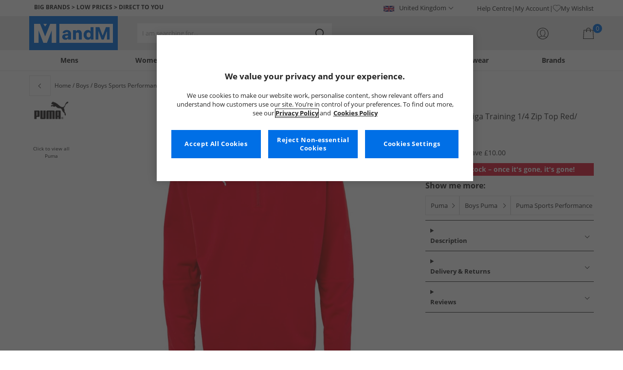

--- FILE ---
content_type: application/javascript
request_url: https://www.mandmdirect.com/assets/js/js2020/mm/features/siteBasket.min.js
body_size: 2026
content:
import channelDetector from"./../../../utils/channelDetector.min.js";var mm=window.mm||{};mm.features=window.mm.features||{};mm.features.siteBasket=new function(){function tt(n){let r=n.Transaction.FormattedSubTotalWithReturnsLabel;const t="Pay in 4 payments on eligible purchases with <strong>Clearpay<\/strong>.",i=n.Transaction.GoodsTotalIncVat.toString().replace(".","");try{const u=document.getElementsByClassName("pay-split__clearpay-message");if(u)for(let n=0;n<u.length;n++)u[n].innerHTML='<afterpay-placement data-locale="en_GB" data-currency="GBP" data-amount='+r+' data-size="xs"><\/afterpay-placement>';const n=document.querySelectorAll(".pay-split__clearpay-message afterpay-placement");if(n)for(let r=0;r<n.length;r++){const f=n[r].shadowRoot.querySelector(".afterpay-paragraph");f&&(f.style.lineHeight="1");const s=n[r].shadowRoot.querySelector(".afterpay-text2"),e=n[r].shadowRoot.querySelector(".afterpay-main-text");i<3e3?e.innerHTML=t:e.innerHTML+="<strong>Clearpay<\/strong>.";i>120001&&(s.innerHTML=t);const u=n[r].shadowRoot.querySelector("button#logo-link");u&&(u.innerHTML+="Learn more",u.setAttribute("style","font-family: inherit; font-size: inherit; text-decoration: underline;"));const o=n[r].shadowRoot.querySelector(".afterpay-logo");if(o){const n=document.querySelectorAll(".pay-split__clearpay-logo"),t=n[n.length-1];t.innerHTML="";t.append(o)}}}catch(u){console.error(u)}}var r=!0,n=null,t=null,h=null,u=null,y=function(){if(!($(o()).length<1)){var n=mm.helpers.apiHelper.getServiceDetails("SiteBasket");n!=null&&(t=n.config,v()==!0)&&(h=n.translations,p(u)&&c())}},o=function(){return u==null&&(u=$("#viewBasket, #miniBasket, #atbcta")),u},p=function(){return $(o()).is(":visible")?!0:!1},c=function(){n==null&&l()},l=function(){$.ajax({url:f()+mm.helpers.apiHelper.getChannelId()+"/",dataType:"json",type:"GET",cache:!1,data:{isConfigRequired:r},success:function(n){e(n)},error:function(n,t,r){i(n,t,r)}})},f=function(){var n=window.location.host;return window.location.protocol+"//"+n+w()},w=function(){return"/SiteBasket/"},b=function(n){n.Transaction.GoodsTotalIncVat>0?($(".footerCurrency").hide(),$(".footerBasket").show(),$("#FooterCheckoutTotal").text(n.Transaction.FormattedSubTotalWithReturnsLabel),$("#FooterCheckoutSave").text(n.Transaction.FormattedTotalSavingAmount),$(".FooterCheckoutTotalItems").text(n.Transaction.TotalQuantity),$(".siteBasketUpdating").hide(),$("#footerbasket").show(),$("*[data-totalItems]").text(n.Transaction.TotalQuantity),$("*[data-basketTotal]").text(n.Transaction.FormattedSubTotalWithReturnsLabel),$("*[data-basketSave]").text(n.Transaction.FormattedTotalSavingAmount)):($(".footerBasket").hide(),$(".siteBasketUpdating").hide(),$("#footerbasket").hide())},i;const k=function(n){if(channelDetector.isGBP&&n.Transaction.TotalQuantity>0){const t=new Promise(t=>{const i=setInterval(()=>{const r=n.Transaction.FormattedSubTotalWithReturnsLabel.slice(1);r!==""&&(clearInterval(i),t(r))},100)});(async()=>{const n=document.querySelectorAll(".paypal-widget");if(n)for(let i=0;i<n.length;i++){const r=await t;n[i].setAttribute("data-pp-amount",r);n[i].setAttribute("data-pp-message","")}})()}},d=function(n){if(n.Transaction.TotalQuantity>0){const r=n.Transaction.GoodsTotalIncVat.toString().replace(".",""),i=document.getElementsByClassName("pay-split__klarna");let t="en-GB";if(channelDetector.isGER?t="de-DE":channelDetector.isNL?t="nl-NL":channelDetector.isDKK?t="da-DK":channelDetector.isPL?t="pl-PL":channelDetector.isIRE?t="en-IE":channelDetector.isFRA&&(t="fr-FR"),i.length>0)for(let n=0;n<i.length;n++){const u=g({widgetName:"klarna-placement",datakey:"credit-promotion-badge",dataLocale:t,amount:r});i[n].innerHTML="";i[n].append(u)}}},g=n=>{const{widgetName:i,datakey:r,dataLocale:u,amount:f}=n,t=document.createElement(`${i}`);return t.setAttribute("data-key",`${r}`),t.setAttribute("data-locale",`${u}`),t.setAttribute("data-purchase-amount",`${f}`),t},nt=function(n){if(n.Transaction.TotalQuantity>0){const t=setInterval(()=>{window.Afterpay!==undefined&&(tt(n),clearInterval(t))},1e3)}};var e=function(i){i!=null&&(i.ConfigurationResponse!=null&&rt(i.ConfigurationResponse),i.Content?(n=i.Content,mm.features.siteBasketKo.populateSiteBasketViewModel(n,h,t.ServiceProperties,o()),mm.features.miniBasketKo&&mm.features.miniBasketKo.bindSiteBasketSummaryWithBasketData(n.Transaction),a(n.Transaction.FormattedGrandTotal),it(i.Content),b(i.Content),d(i.Content),nt(i.Content),k(i.Content)):n=null)},it=function(n){if(n.Transaction.ModifiedDateAsDisplayDate){var t=$("#LastUpdated");t&&t.val(n.Transaction.ModifiedDateAsDisplayDate)}},a=function(n){var t=$("#orderTotal");if(t.length>0&&t.css("display")!=="none"){var i=parseFloat(t.text().replace(/[^\d.]/g,""),10),r=parseFloat(n.replace(/[^\d.]/g,""),10),u=t.text().replace(i,r);t.text(u)}};const s=function(){typeof checkoutServices!="undefined"&&typeof checkoutDelivery!="undefined"&&typeof window.checkoutDelivery.handleBasketUpdated!="undefined"&&window.checkoutServices.getUpdatedModel(null,window.checkoutDelivery.handleBasketUpdated)},rt=function(n){r=!1;t=n};i=function(){n=null};const v=function(){return t!=null&&t.Available?!0:!1},ut=function(){return t.ServiceProperties},ft=function(n,t){const r=$("#MandMToken").val();$.ajax({url:f()+"DELETE/",type:"POST",dataType:"json",data:{sku:n,channelId:mm.helpers.apiHelper.getChannelId(),oldQuantity:t},headers:{MandMToken:r},success:function(n){e(n);s()},error:function(n,t,r){i(n,t,r)}})},et=function(n,t,u,o){const h=$("#MandMToken").val();$.ajax({url:f()+"UPDATE/",type:"POST",dataType:"json",data:{productCode:n,productSize:t,oldQuantity:o,quantity:u,isConfigRequired:r,viewportWidth:$(window).width(),channelId:mm.helpers.apiHelper.getChannelId()},headers:{MandMToken:h},success:function(n){e(n);s()},error:function(n,t,r){i(n,t,r)}})},ot=function(n,t,u,o){const h=$("#MandMToken").val();$.ajax({url:f()+"add",type:"POST",dataType:"json",data:{productCode:n,productSize:t,isConfigRequired:r,viewportWidth:$(window).width(),channelId:mm.helpers.apiHelper.getChannelId()},headers:{MandMToken:h},success:function(i){o!=null&&o(i,n,t,u);e(i);s()},error:function(n,t,r){i(n,t,r)}})},st=function(){return this.isSiteBasketAvailiable()&&this.getServiceProperties().MiniBasket_ShowReduction==="true"?!0:!1};return{initialise:y,isSiteBasketAvailiable:v,getServiceProperties:ut,populateSiteBaskets:c,setSiteBasketData:l,removeItem:ft,updateItem:et,addItem:ot,updateOrderTotal:a,showReductionEnabled:st}};mm.features.siteBasket.initialise();

--- FILE ---
content_type: application/javascript
request_url: https://www.mandmdirect.com/Assets/components/search/searchParameters.min.js
body_size: 1694
content:
import channelDetector from"../../js/utils/channelDetector.min.js";const $algoliaMetadata=document.querySelector("[name = algolia]"),$algoliaAppId=$algoliaMetadata?.getAttribute("id"),$algoliaApiKey=$algoliaMetadata?.getAttribute("data-key"),$searchIndex=$algoliaMetadata?.getAttribute("data-index"),$querySuggestionsIndex=$algoliaMetadata?.getAttribute("data-suggestions"),$searchQuery=document.getElementById("algoliaQuery"),$algoliaFilter=document.getElementById("algoliaFilter"),$algoliaRuleContexts=document.getElementById("algoliaRuleContexts"),$algoliaPageSize=document.getElementById("algoliaPageSize"),$algoliaOptionalFilters=document.getElementById("algoliaOptionalFilters"),$algoliaOffSet=document.getElementById("algoliaOffSet"),{algoliasearch}=window.algoliasearch,{autocomplete}=window["@algolia/autocomplete-js"],{createQuerySuggestionsPlugin}=window["@algolia/autocomplete-plugin-query-suggestions"],searchClient=algoliasearch($algoliaAppId,$algoliaApiKey),$pageType=document.querySelector("[name = 'PageOffloading_Available']")?.getAttribute("data-page"),getGuid=new Promise(n=>{const t=setInterval(()=>{window.trackingData.getCustomer().Guid&&(clearInterval(t),n(window.trackingData.getCustomer().Guid))},500)});(async function(){try{const n=await getGuid;if(window.dataLayer.push({algoliaUserToken:n}),($pageType==="ProductList"||$pageType==="ProductSearch"||$pageType==="ProductDetails")&&$searchQuery){const t=await searchClient.searchSingleIndex({indexName:$searchIndex,searchParams:{query:$searchQuery.value,clickAnalytics:!0,filters:$algoliaFilter?.value,enableRules:!0,ruleContexts:$algoliaRuleContexts?.value,optionalFilters:$algoliaOptionalFilters?.value,offset:$algoliaOffSet?.value,length:$algoliaPageSize?.value,userToken:n}});sessionStorage.setItem("QueryId",t.queryID)}}catch(n){console.error(n)}})();let $autcompleteContainer="#navSearch";const mq=window.matchMedia("(min-width:1025px)");$autcompleteContainer=mq.matches?"#headerSearch":"#navSearch";const FRED_URL_FRAGMENT="/02/fts/?search",querySuggestionsPlugin=createQuerySuggestionsPlugin({searchClient,indexName:$querySuggestionsIndex,getSearchParams(){return{hitsPerPage:5}},transformSource({source:n}){function t(n){const t=new URLSearchParams;return t.set("",n.query),n.__autocomplete_qsCategory&&t.set("category",n.__autocomplete_qsCategory),`${FRED_URL_FRAGMENT}${t.toString()}`}return{...n,getItemUrl({item:n}){return t(n)},templates:{item(n){const{item:i,components:r,html:u}=n;return u`<a class="aa-ItemLink" href="${t(i)}">
                        ${r.Highlight({hit:i,attribute:"query"})}
                    </a>`}}}}});let PLACEHOLDER_TEXT="";PLACEHOLDER_TEXT=channelDetector.isGER?"Ich suche...":channelDetector.isFRA?"Je recherche...":channelDetector.isNL?"Ik zoek...":channelDetector.isPL?"Szukam ...":channelDetector.isDKK?"Jeg leder efter...":"I am searching for...";const extractSearchQuery=n=>{const t=new URL(n).searchParams.get("search");if(!t)return"";return["redirect|","failedsearch|"].reduce((n,t)=>n.replace(t,""),t)};let previousSearch="";window.location.href.includes("02/fts/")&&(previousSearch=extractSearchQuery(window.location.href));const autocompleteMain=autocomplete({container:$autcompleteContainer,placeholder:PLACEHOLDER_TEXT,plugins:[querySuggestionsPlugin],detachedMediaQuery:"none",enterKeyHint:"search",onSubmit({state:n}){if(n.query!==null&&n.query!==""){let t=encodeURIComponent(n.query);window.location.href=`${FRED_URL_FRAGMENT}=${t}`}},onStateChange({state:n}){const t=document.querySelectorAll(".aa-SubmitButton");for(let i=0;i<t.length;i++)n.query!==null&&n.query!==""?t[i].setAttribute("data-enabled",""):t[i].removeAttribute("data-enabled")},getRankingInfo:!0,initialState:{query:previousSearch}});if($pageType==="ProductList"||$pageType==="ProductSearch"&&document.location.href.indexOf("failedsearch")===-1){const n=autocomplete({container:"#bottom-search",placeholder:PLACEHOLDER_TEXT,plugins:[querySuggestionsPlugin],detachedMediaQuery:"none",enterKeyHint:"search",onSubmit({state:n}){let t=encodeURIComponent(n.query);window.location.href=`${FRED_URL_FRAGMENT}=${t}`},getRankingInfo:!0,initialState:{query:previousSearch}}),t=n=>{const t=n.target.closest(".aa-Autocomplete");t||i()},i=()=>{[autocompleteMain,n].forEach(n=>{n.setIsOpen(!1)})};document.addEventListener("click",t)}else autocompleteMain.setIsOpen();document.addEventListener("click",n=>{if(n?.target){const t=n.target,i=t.closest("#autocomplete-0-querySuggestionsPlugin-list .aa-ItemLink"),r=t.closest("#autocomplete-1-querySuggestionsPlugin-list .aa-ItemLink");i?(localStorage.setItem("searchSuggestion","true"),localStorage.setItem("searchBoxUsed","top")):r&&(localStorage.setItem("searchSuggestion","true"),localStorage.setItem("searchBoxUsed","bottom"))}});const $mainSearchTextbox=document.querySelector("#autocomplete-0-input.aa-Input"),$mainSearchGoButton=document.querySelector("#autocomplete-0-label .aa-SubmitButton"),$footerSearchTextbox=document.querySelector("#autocomplete-1-input.aa-Input"),$footerSearchGoButton=document.querySelector("#autocomplete-1-label .aa-SubmitButton");$mainSearchGoButton?.addEventListener("click",()=>{submitMainSearch()});$mainSearchTextbox?.addEventListener("keypress",function(n){$mainSearchTextbox.value!==""&&n.key==="Enter"&&submitMainSearch()});($pageType==="ProductList"||$pageType==="ProductSearch"&&document.location.href.indexOf("failedsearch")===-1)&&($footerSearchGoButton?.addEventListener("click",()=>{submitFooterSearch()}),$footerSearchTextbox?.addEventListener("keypress",function(n){$footerSearchTextbox.value!==""&&n.key==="Enter"&&submitFooterSearch()}));const submitMainSearch=function(){saveSearchBoxPositionToLocalStorage("top")},submitFooterSearch=function(){saveSearchBoxPositionToLocalStorage("bottom")},saveSearchBoxPositionToLocalStorage=n=>{localStorage.setItem("searchSuggestion","false"),localStorage.setItem("searchBoxUsed",n)};

--- FILE ---
content_type: application/javascript
request_url: https://www.mandmdirect.com/assets/js/js2020/Component/ProductDetails/clearpayStyling.min.js
body_size: 226
content:
const n=window,t=()=>{if(document.querySelectorAll(".MandMGBP")[0])try{const t=document.querySelectorAll(".details__clearpay afterpay-placement")[0];if(t&&(t.shadowRoot.querySelector(".afterpay-paragraph")&&(t.shadowRoot.querySelector(".afterpay-paragraph").style.lineHeight="1"),n.trackingData.getProductsFromDetails()[0].Price<30?t.shadowRoot.querySelector(".afterpay-main-text")&&(t.shadowRoot.querySelector(".afterpay-main-text").innerHTML="Pay in 4 payments on eligible purchases with <strong>Clearpay<\/strong>."):t.shadowRoot.querySelector(".afterpay-main-text")&&(t.shadowRoot.querySelector(".afterpay-main-text").innerHTML+="<strong>Clearpay<\/strong>."),t.shadowRoot.querySelector("button#logo-link")&&(t.shadowRoot.querySelector("button#logo-link").innerHTML+="Learn more",t.shadowRoot.querySelector("button#logo-link").setAttribute("style","font-family: inherit; font-size: inherit; text-decoration: underline;")),t.shadowRoot.querySelector(".afterpay-link template")&&(t.shadowRoot.querySelector(".afterpay-link template").style.display="none"),t.shadowRoot.querySelector(".afterpay-logo"))){const n=t.shadowRoot.querySelector(".afterpay-logo");document.getElementsByClassName("clearpay__logo")[0].append(n)}}catch(t){return t}};export default t;

--- FILE ---
content_type: application/javascript
request_url: https://www.mandmdirect.com/assets/js/js2020/topnavData/topnavDataGBP.min.js
body_size: 9504
content:
export const tndata={highlights:{text:`This Week's Highlights`,image:`https://resources.mandmdirect.com/assets/MVT/mvt1865/hightlight.svg`},mens:{text:`Mens`,link:`/landing/mens`,thumb_image:`https://resources.mandmdirect.com/assets/topnav/burger-nav/burger-nav-mens.webp`,seo_text:`Shop All Mens`,hero_link:`/landing/mens`,hero_image:`https://resources.mandmdirect.com/assets/topnav/2025/Post-Christmas/mens_GBP-IE.webp`,hero_seo_text:`Mens Fashion`,footwear:[{link:`/mens/footwear`,text:`Footwear`},{link:`/mens/footwear/new`,text:`New In Footwear`,new_in:!0},{link:`/mens/trainers`,text:`Trainers`},{link:`/mens/boots`,text:`Boots`},{link:`/mens/shoes`,text:`Shoes`},{link:`/mens/trainers/sport`,text:`Sport Trainers`},{link:`/mens/shoes/slippers`,text:`Slippers`},{link:`/mens/boots/hiking-boots`,text:`Walking Boots`},{link:`/mens/football-boots`,text:`Football Boots`},{link:`/mens/trainers/running-shoes`,text:`Running Shoes`},{link:`/mens/trainers/canvas-and-plimsolls`,text:`Canvas Shoes & Espadrilles`},{link:`/mens/flip-flops-sandals`,text:`Flip Flops, Sandals & Sliders`},{link:`/mens/footwear`,text:`All Mens Footwear`,shop_all:!0},],clothing:{link:`/mens/clothing`,text:`Clothing`,new_in_clothing:[{link:`/mens/clothing/new`,text:`New In Clothing`,new_in:!0},],jackets_coats_gilets:[{text:`Jackets, Coats & Gilets`},{link:`/mens/jackets-and-coats`,text:`Jackets & Coats`},{link:`/mens/jackets-and-coats/waterproof-jackets`,text:`Rain Jackets`},{link:`/mens/jackets-and-coats/puffer`,text:`Puffer Jackets`},{link:`/mens/jackets-and-coats/gilets`,text:`Gilets`},{link:`/mens/jackets-and-coats/fleeces`,text:`Fleeces`},{link:`/mens/lightweight-jackets`,text:`Lightweight Jackets`},{link:`/mens/jackets-and-coats`,text:`All Jackets, Coats & Gilets`,shop_all:!0},],t_shirts_shirts_polos:[{text:`T-Shirts, Shirts & Polos`},{link:`/mens/t-shirts-and-vests/t-shirts`,text:`T-Shirts`},{link:`/mens/shirts`,text:`Shirts`},{link:`/mens/polos`,text:`Polos`},{link:`/mens/t-shirts-and-vests/long-sleeve`,text:`Long Sleeve T-Shirts`},{link:`/mens/t-shirts-and-vests/vests`,text:`Vests`},{link:`/mens/t-shirts-and-vests/multipacks`,text:`Multipacks`},{link:`/mens/t-shirts-polos-tops`,text:`All T-Shirts, Polos & Shirts`,shop_all:!0},],hoodies_sweatshirts:[{text:`Hoodies & Sweatshirts`},{link:`/mens/hoodies-and-sweatshirts/hoodies`,text:`Hoodies`},{link:`/mens/hoodies-and-sweatshirts/sweatshirts`,text:`Sweatshirts`},{link:`/mens/jackets-and-coats/fleeces`,text:`Fleeces`},{link:`/mens/hoodies-and-sweatshirts/track-tops`,text:`Track Tops`},{link:`/mens/hoodies-and-sweatshirts`,text:`All Hoodies & Sweatshirts`,shop_all:!0},],jeans_trousers:[{text:`Jeans, Trousers & Chinos`},{link:`/mens/jeans`,text:`Jeans`},{link:`/mens/trousers`,text:`Trousers`},{link:`/mens/trousers/chinos`,text:`Chinos`},{link:`/mens/trousers/cargo-trousers`,text:`Cargo Trousers`},{link:`/mens/joggers`,text:`Joggers`},{link:`/mens/jeans-trousers`,text:`All Jeans, Trousers & Chinos`,shop_all:!0},],nightwear:[{text:`Nightwear & Slippers`},{link:`/mens/nightwear`,text:`Nightwear`},{link:`/mens/shoes/slippers`,text:`Slippers`},{link:`/mens/nightwear`,text:`All Mens Nightwear`,shop_all:!0},],co_ords_tracksuits:[{text:`Tracksuits & Joggers`},{link:`/mens/tracksuits/tracksuits`,text:`Tracksuits`},{link:`/mens/joggers`,text:`Joggers`},{link:`/mens/hoodies-and-sweatshirts/track-tops`,text:`Track Tops`},{link:`/mens/co-ordinates`,text:`Co-Ords`},{link:`/mens/tracksuits-joggers`,text:`All Tracksuits & Joggers`,shop_all:!0},],jumpers_cardigans:[{text:`Jumpers & Cardigans`},{link:`/mens/jumpers-and-cardigans/jumpers`,text:`Jumpers`},{link:`/mens/jumpers-and-cardigans/cardigans`,text:`Cardigans`},{link:`/mens/jumpers-and-cardigans`,text:`All Jumpers & Cardigans`,shop_all:!0},],underwear_socks:[{text:`Underwear & Socks`},{link:`/mens/underwear`,text:`Underwear`},{link:`/mens/socks`,text:`Socks`},{link:`/mens/underwear/boxers`,text:`Boxers`},{link:`/mens/underwear-and-socks/multipacks`,text:`Multipacks`},{link:`/mens/underwear-and-socks`,text:`All Underwear & Socks`,shop_all:!0},],shorts:[{text:`Shorts & Swimwear`},{link:`/mens/shorts`,text:`Shorts`},{link:`/mens/co-ordinates`,text:`Co-Ords`},{link:`/mens/shorts/cargo-shorts`,text:`Cargo Shorts`},{link:`/mens/shorts/sports-performance-shorts`,text:`Sport Shorts`},{link:`/mens/shorts/swim-shorts`,text:`Swim Shorts`},{link:`/mens/shorts/multipacks`,text:`Multipacks`},{link:`/mens/shorts`,text:`Shop All Shorts & Swimwear`,shop_all:!0},],all_clothing:[{link:`/mens/clothing`,text:`All Mens Clothing`,shop_all:!0},]},accessories:[{text:`Accessories`},{link:`/mens/accessories/new`,text:`New In Accessories`,new_in:!0},{link:`/mens/underwear`,text:`Underwear`},{link:`/mens/socks`,text:`Socks`},{link:`/mens/gloves-hats-scarves`,text:`Gloves, Scarves & Hats`},{link:`/mens/bags`,text:`Bags`},{link:`/mens/belts-and-wallets`,text:`Belts & Wallets`},{link:`/mens/sports-accessories`,text:`Sports Accessories & Footballs`},{link:`/mens/fragrance-and-grooming`,text:`Aftershave & Grooming`},{link:`/mens/shoes/slippers`,text:`Slippers`},{link:`/audio-and-technology`,text:`Games & Electricals`},{link:`/mens/accessories/sunglasses`,text:`Sunglasses`},{link:`/mens/accessories/jewellery-and-watches`,text:`Jewellery & Watches`},{link:`/mens/accessories`,text:`All Mens Accessories`,shop_all:!0},],sports:{link:`/mens/sport`,text:`Sport`,new_in_sport:[{link:`/mens/sport/new`,text:`New in Sport`,new_in:!0},],shop_by_sport:[{text:`Shop By Sport`},{link:`/mens/outdoor`,text:`Outdoor`},{link:`/mens/sport/gym-and-fitness`,text:`Gym & Training`},{link:`/mens/sport/football`,text:`Football`},{link:`/mens/sport/running`,text:`Running`},{link:`/mens/swimwear`,text:`Swimming`},{link:`/mens/sport/golf`,text:`Golf`},{link:`/mens/teamwear`,text:`Teamwear`},{link:`/mens/sport/replica-kits`,text:`Replica Kits`},{link:`/mens/sport`,text:`All Sports`,shop_all:!0},],sport_footwear:[{text:`Sport Footwear`},{link:`/mens/trainers/sport`,text:`Trainers`},{link:`/mens/football-boots`,text:`Football Boots`},{link:`/mens/trainers/running-shoes`,text:`Running Shoes`},{link:`/mens/boots/hiking-boots`,text:`Walking Boots & Shoes`},{link:`/mens/sport/footwear`,text:`All Sport Footwear`,shop_all:!0},],sport_clothing:[{text:`Sport Clothing`},{link:`/mens/jackets-and-coats/sport`,text:`Jackets`},{link:`/mens/sports-performance-tops`,text:`Tops & T-Shirts`},{link:`/mens/tracksuits/sport`,text:`Tracksuits`},{link:`/mens/hoodies-and-sweatshirts/sport`,text:`Hoodies & Sweatshirts`},{link:`/mens/jackets-and-coats/fleeces-sport`,text:`Fleeces`},{link:`/mens/shorts/sports-performance-shorts`,text:`Shorts`},{link:`/mens/sports-performance-bottoms`,text:`Joggers & Track Pants`},{link:`/mens/teamwear`,text:`Teamwear`},{link:`/mens/sport/replica-kits`,text:`Replica Kits`},{link:`/mens/underwear-and-socks/sport`,text:`Underwear & Socks`},{link:`/mens/sport/clothing`,text:`All Sport Clothing`,shop_all:!0},],sport_tops_outerwear:[{text:`Sport Tops`},{link:`/mens/sports-performance-tops`,text:`Tops & T-Shirts`},{link:`/mens/tracksuits/sport`,text:`Tracksuits`},{link:`/mens/hoodies-and-sweatshirts/sport`,text:`Hoodies & Sweatshirts`},{link:`/mens/sports-performance-tops`,text:`All Sport Tops`,shop_all:!0},],sport_shorts_bottoms:[{text:`Sport Shorts & Bottoms`},{link:`/mens/sports-performance-bottoms`,text:`Joggers & Track Pants`},{link:`/mens/shorts/sports-performance-shorts`,text:`Shorts`},{link:`/mens/sports-performance-bottoms-shorts`,text:`All Sport Shorts & Bottoms`,shop_all:!0},],outdoor:[{text:`Outdoor`},{link:`/mens/jackets-and-coats/performance-and-technical`,text:`Jackets`},{link:`/mens/fleeces/outdoor`,text:`Fleeces`},{link:`/mens/boots/hiking-boots`,text:`Walking Boots & Shoes`},{link:`/mens/t-shirts-and-vests/outdoor`,text:`Tops & T-Shirts`},{link:`/mens/trousers/outdoor`,text:`Trousers`},{link:`/mens/outdoor`,text:`All Outdoor`,shop_all:!0},],sport_outerwear:[{text:`Outerwear`},{link:`/mens/jackets-and-coats/sport`,text:`Jackets`},{link:`/mens/jackets-and-coats/fleeces-sport`,text:`Fleeces`},{link:`/mens/sport/outerwear`,text:`All Outerwear`,shop_all:!0},],football:[{text:`Football`},{link:`/mens/teamwear`,text:`Teamwear`},{link:`/mens/sport/replica-kits`,text:`Replica Kits`},{link:`/mens/football-boots`,text:`Football Boots`},{link:`/footballs`,text:`Footballs`},{link:`/mens/sport/football`,text:`All Football`,shop_all:!0},],running:[{text:`Running`},{link:`/mens/trainers/running-shoes`,text:`Running Shoes`},{link:`/mens/sport/running`,text:`Running Clothing`},{link:`/mens/shorts/sports-performance-shorts`,text:`Shorts`},{link:`/mens/sports-performance-tops`,text:`Tops`},{link:`/mens/sport/socks`,text:`Socks`},{link:`/mens/sport/running`,text:`All Mens Running `,shop_all:!0},],sport_accessories:[{text:`Sport Accessories`},{link:`/mens/socks/sports-socks`,text:`Socks`},{link:`/mens/underwear/sport`,text:`Underwear`},{link:`/mens/accessories/sport`,text:`Accessories`},{link:`/footballs`,text:`Footballs`},{link:`/mens/accessories-socks/sport`,text:`All Sport Accessories`,shop_all:!0},],shop_by_brand:[{text:`Shop By Brand`},{link:`/mens/skechers`,text:`Skechers`},{link:`/mens/trespass`,text:`Trespass`},{link:`/mens/puma`,text:`Puma`},{link:`/mens/ellesse`,text:`Ellesse`},{link:`/mens/new-balance`,text:`New Balance`},{link:`/mens/under-armour`,text:`Under Armour`},{link:`/mens/berghaus`,text:`Berghaus`},{link:`/mens/vans`,text:`Vans`},{link:`/mens/converse`,text:`Converse`},{link:`/mens/lacoste`,text:`Lacoste`},{link:`/mens/adidas-adidas-originals`,text:`adidas & adidas Originals`},{link:`/mens/sport`,text:`All Mens Sport`,shop_all:!0},],all_sport:[{link:`/mens/sport`,text:`All Mens Sport`,shop_all:!0},]},clearance:[{text:`Clearance`},{link:`/mens/trainers/clearance`,text:`Trainers`},{link:`/mens/jackets-and-coats/clearance`,text:`Jackets & Coats`},{link:`/mens/boots/clearance`,text:`Boots`},{link:`/mens/hoodies-and-sweatshirts/clearance`,text:`Hoodies & Sweatshirts`},{link:`/mens/t-shirts-and-vests/clearance`,text:`T-Shirts & Vests`},{link:`/mens/shoes/clearance`,text:`Shoes`},{link:`/mens/tracksuits/clearance`,text:`Tracksuits & Co-Ords`},{link:`/mens/jeans-trousers/clearance`,text:`Jeans & Trousers`},{link:`/mens/shirts/clearance`,text:`Shirts`},{link:`/mens/shorts/clearance`,text:`Shorts`},{link:`/mens/clearance/clothing`,text:`Clothing`},{link:`/mens/clearance/footwear`,text:`Footwear`},{link:`/mens/clearance/sport`,text:`Sport`},{link:`/mens/clearance/accessories`,text:`Accessories`},{link:`/mens/clearance`,text:`All Mens Clearance`,shop_all:!0},],all:[{link:`/landing/mens`,text:`Shop All Mens`},],brands:[{text:`Brands`},{link:`/mens/french-connection`,text:`French Connection`},{link:`/mens/bench`,text:`Bench`},{link:`/mens/jack-and-jones`,text:`JACK & JONES`},{link:`/mens/brave-soul`,text:`Brave Soul`},{link:`/mens/puma`,text:`Puma`},{link:`/mens/trespass`,text:`Trespass`},{link:`/mens/adidas-adidas-originals`,text:`adidas & adidas Originals`},{link:`/mens/skechers`,text:`Skechers`},{link:`/mens/new-balance`,text:`New Balance`},{link:`/mens/crosshatch`,text:`Crosshatch`},{link:`/mens/lacoste`,text:`Lacoste`},{link:`/mens/vans`,text:`Vans`},{link:`/mens/tommy-hilfiger`,text:`Tommy Hilfiger`},{link:`/mens/ellesse`,text:`Ellesse`},{link:`/mens/calvin-klein`,text:`Calvin Klein`},{link:`/mens/883-police`,text:`883 Police`},{link:`/mens/ben-sherman`,text:`Ben Sherman`},{link:`/mens/avant-garde`,text:`Avant Garde`},{link:`/mens/berghaus`,text:`Berghaus`},{link:`/mens/under-armour`,text:`Under Armour`},{link:`/mens/nicce`,text:`NICCE`},{link:`/mens/napapijri`,text:`Napapijri`},{link:`/mens/timberland`,text:`Timberland`},{link:`/landing/mens-a-to-z-of-brands`,text:`All Mens Brands`,shop_all:!0},],highlights:[{link:`/mens/new`,text:`Mens New In`,new_in:!0},{link:`/mens/jackets-and-coats`,text:`Jackets & Coats - `,save_text:`From only £19.99`},{link:`/mens/sport`,text:`Sport - `,save_text:`adidas, Puma & Skechers For Less`,new_text:``},{link:`/mens/footwear`,text:`Winter Footwear - `,save_text:`Up to 65% Less Than RRP`,new_text:``},{link:`/mens/adidas`,text:`adidas & adidas Originals - `,save_text:``,new_text:`New In`},{link:`/mens/clearance`,clearance_text:`Clearance`},]},womens:{text:`Womens`,link:`/womens`,thumb_image:`https://resources.mandmdirect.com/assets/topnav/burger-nav/burger-nav-womens.webp`,seo_text:`Shop All Womens`,hero_link:`/womens`,hero_image:`https://resources.mandmdirect.com/assets/topnav/2025/Post-Christmas/womens_GBP-IE.webp`,hero_seo_text:`Womens Fashion`,footwear:[{link:`/womens/footwear`,text:`Footwear`},{link:`/womens/footwear/new`,text:`New In Footwear`,new_in:!0},{link:`/womens/trainers`,text:`Trainers`},{link:`/womens/boots`,text:`Boots`},{link:`/womens/trainers/sport`,text:`Sport Trainers`},{link:`/womens/boots/hiking-boots`,text:`Walking Boots`},{link:`/womens/shoes`,text:`Shoes`},{link:`/womens/shoes/slippers`,text:`Slippers`},{link:`/womens/trainers/canvas-and-plimsolls`,text:`Canvas Shoes & Espadrilles`},{link:`/womens/trainers/running-shoes`,text:`Running Shoes`},{link:`/womens/flip-flops-sandals`,text:`Sandals, Sliders & Flip Flops`},{link:`/womens/footwear`,text:`All Womens Footwear`,shop_all:!0},],clothing:{link:`/womens/clothing`,text:`Clothing`,new_in_clothing:[{link:`/womens/clothing/new`,text:`New In Clothing`,new_in:!0},],jackets_coats_gilets:[{text:`Jackets, Coats & Gilets`},{link:`/womens/jackets-and-coats`,text:`Jackets & Coats`},{link:`/womens/jackets-and-coats/waterproof-jackets`,text:`Rain Jackets`},{link:`/womens/jackets-and-coats/puffer`,text:`Puffer Jackets`},{link:`/womens/jackets-and-coats/fleeces`,text:`Fleeces`},{link:`/womens/jackets-and-coats/gilets`,text:`Gilets`},{link:`/womens/jackets-and-coats/macs`,text:`Trench Coats & Macs`},{link:`/womens/lightweight-jackets`,text:`Lightweight Jackets`},{link:`/womens/jackets-and-coats`,text:`All Jackets, Coats & Gilets`,shop_all:!0},],t_shirts_shirts_polos:[{text:`T-Shirts, Tops & Vests`},{link:`/womens/tops`,text:`Tops`},{link:`/womens/t-shirts-and-vests/t-shirts`,text:`T-Shirts`},{link:`/womens/tops/multipacks`,text:`Multipacks`},{link:`/womens/co-ordinates`,text:`Co-Ords`},{link:`/womens/tops/vests`,text:`Vests`},{link:`/womens/tops/graphic-printed`,text:`Graphic & Printed Tops`},{link:`/womens/tops/blouses-and-shirts`,text:`Blouses & Shirts`},{link:`/womens/t-shirts-tops-polos`,text:`All T-Shirts, Tops & Vests`,shop_all:!0},],hoodies_sweatshirts:[{text:`Hoodies & Sweatshirts`},{link:`/womens/hoodies-and-sweatshirts/hoodies`,text:`Hoodies`},{link:`/womens/hoodies-and-sweatshirts/sweatshirts`,text:`Sweatshirts`},{link:`/womens/jackets-and-coats/fleeces`,text:`Fleeces`},{link:`/womens/hoodies-and-sweatshirts`,text:`All Hoodies & Sweatshirts`,shop_all:!0},],jumpers_cardigans:[{text:`Jumpers & Cardigans`},{link:`/womens/jumpers-and-cardigans/jumpers`,text:`Jumpers`},{link:`/womens/jumpers-and-cardigans/cardigans`,text:`Cardigans`},{link:`/womens/jumpers-and-cardigans`,text:`All Jumpers & Cardigans`,shop_all:!0},],co_ords_tracksuits:[{text:`Tracksuits & Joggers`},{link:`/womens/tracksuits/tracksuits`,text:`Tracksuits`},{link:`/womens/co-ords`,text:`Co-Ords`},{link:`/womens/joggers`,text:`Joggers`},{link:`/womens/tracksuits-joggers`,text:`All Tracksuits & Joggers`,shop_all:!0},],jeans_trousers:[{text:`Jeans, Trousers & Leggings`},{link:`/womens/jeans`,text:`Jeans`},{link:`/womens/tracksuits-joggers`,text:`Joggers & Tracksuits`},{link:`/womens/trousers`,text:`Trousers`},{link:`/womens/leggings`,text:`Leggings`},{link:`/womens/jeans-trousers-leggings`,text:`All Jeans, Trousers & Leggings`,shop_all:!0},],nightwear:[{text:`Nightwear & Slippers`},{link:`/womens/nightwear`,text:`Nightwear`},{link:`/womens/shoes/slippers`,text:`Slippers`},{link:`/womens/nightwear`,text:`All Nightwear & Slippers`,shop_all:!0},],underwear_socks:[{text:`Underwear & Socks`},{link:`/womens/underwear`,text:`Underwear`},{link:`/womens/socks`,text:`Socks`},{link:`/womens/underwear/briefs`,text:`Briefs`},{link:`/womens/underwear-and-socks/multipacks`,text:`Multipacks`},{link:`/womens/sports-bras`,text:`Sports Bras`},{link:`/womens/underwear-and-socks`,text:`All Underwear & Socks`,shop_all:!0},],dresses_skirts:[{text:`Dresses & Skirts`},{link:`/womens/dresses-and-skirts/dresses`,text:`Dresses`},{link:`/womens/dresses-and-skirts/midi-dresses`,text:`Midi Dresses`},{link:`/womens/dresses-and-skirts/maxi-dresses`,text:`Maxi Dresses`},{link:`/womens/playsuits`,text:`Playsuits & Jumpsuits`},{link:`/womens/dresses-skirts-playsuits`,text:`All Dresses & Skirts`,shop_all:!0},],shorts:[{text:`Shorts`},{link:`/womens/shorts`,text:`Shorts`},{link:`/womens/shorts/chino-shorts`,text:`Chino Shorts`},{link:`/womens/co-ords`,text:`Co-Ords`},{link:`/womens/sports-performance-shorts`,text:`Sport Shorts`},{link:`/womens/shorts`,text:`All Shorts`,shop_all:!0},],all_clothing:[{link:`/womens/clothing`,text:`All Womens Clothing`,shop_all:!0},]},accessories:[{text:`Accessories`},{link:`/womens/accessories/new`,text:`New In Accessories`,new_in:!0},{link:`/womens/underwear`,text:`Underwear`},{link:`/womens/socks`,text:`Socks`},{link:`/womens/gloves-hats-scarves`,text:`Gloves, Hats & Scarves`},{link:`/womens/bags`,text:`Bags & Purses`},{link:`/womens/sports-accessories`,text:`Sports Accessories & Footballs`},{link:`/womens/beauty-and-fragrance`,text:`Beauty & Fragrances`},{link:`/womens/shoes/slippers`,text:`Slippers`},{link:`/womens/accessories/sunglasses`,text:`Sunglasses`},{link:`/womens/accessories/jewellery-and-watches`,text:`Jewellery & Watches`},{link:`/audio-and-technology`,text:`Games & Electricals`},{link:`/womens/accessories`,text:`All Womens Accessories`,shop_all:!0},],sports:{link:`/womens/sport`,text:`Sport`,new_in_sport:[{link:`/womens/sport/new`,text:`New in Sport`,new_in:!0},],shop_by_sport:[{text:`Shop By Sport`},{link:`/womens/outdoor`,text:`Outdoor`},{link:`/womens/sport/running`,text:`Running`},{link:`/womens/sport/gym-and-fitness`,text:`Gym & Fitness`},{link:`/womens/sport/football`,text:`Football`},{link:`/womens/swimwear`,text:`Swimming`},{link:`/womens/sport`,text:`All Sports`,shop_all:!0},],sport_footwear:[{text:`Sport Footwear`},{link:`/womens/trainers/sport`,text:`Trainers`},{link:`/womens/trainers/running-shoes`,text:`Running Shoes`},{link:`/womens/boots/hiking-boots`,text:`Walking Boots & Shoes`},{link:`/womens/footwear/sport`,text:`All Sport Footwear`,shop_all:!0},],sport_clothing:[{text:`Sport Clothing`},{link:`/womens/jackets-and-coats/sport`,text:`Jackets`},{link:`/womens/sports-performance-tops`,text:`Tops & T-Shirts`},{link:`/womens/sports-bras/sport`,text:`Sports Bras`},{link:`/womens/hoodies-and-sweatshirts/sport`,text:`Hoodies & Sweatshirts`},{link:`/womens/leggings/sport`,text:`Leggings`},{link:`/womens/sports-performance-shorts`,text:`Shorts`},{link:`/womens/sports-performance-bottoms`,text:`Joggers & Track Pants`},{link:`/womens/underwear-and-socks/sport`,text:`Underwear & Socks`},{link:`/womens/sport/clothing`,text:`All Sport Clothing`,shop_all:!0},],sport_tops_outerwear:[{text:`Sport Tops & Bras`},{link:`/womens/sports-performance-tops`,text:`Tops & T-Shirts`},{link:`/womens/sports-bras/sport`,text:`Sports Bras`},{link:`/womens/hoodies-and-sweatshirts/sport`,text:`Hoodies & Sweatshirts`},{link:`/womens/sports-performance-tops`,text:`All Sport Tops & Bras`,shop_all:!0},],sport_shorts_bottoms:[{text:`Sport Shorts, Leggings & Bottoms`},{link:`/womens/leggings/sport`,text:`Leggings`},{link:`/womens/sports-performance-shorts`,text:`Shorts`},{link:`/womens/sports-performance-bottoms`,text:`Joggers & Track Pants`},{link:`/womens/sports-performance-bottoms-shorts`,text:`All Sport Shorts, Leggings & Bottoms`,shop_all:!0},],outdoor:[{text:`Outdoor`},{link:`/womens/jackets-and-coats/performance-and-technical`,text:`Jackets`},{link:`/womens/fleeces/outdoor`,text:`Fleeces`},{link:`/womens/tops/outdoor`,text:`Tops & T-Shirts`},{link:`/womens/trousers-leggings/outdoor`,text:`Trousers & Leggings`},{link:`/womens/boots/hiking-boots`,text:`Walking Boots & Shoes`},{link:`/womens/outdoor`,text:`All Outdoor`,shop_all:!0},],sport_outerwear:[{text:`Outerwear`},{link:`/womens/jackets-and-coats/sport`,text:`Jackets`},{link:`/womens/jackets-and-coats/fleeces-sport`,text:`Fleeces`},{link:`/womens/sport/outerwear`,text:`All Outerwear`,shop_all:!0},],running:[{text:`Running`},{link:`/womens/trainers/running-shoes`,text:`Running Shoes`},{link:`/womens/sport/running`,text:`Running Clothing`},{link:`/womens/shorts/sports-performance-shorts`,text:`Shorts`},{link:`/womens/sports-performance-tops`,text:`Tops`},{link:`/womens/sport/socks`,text:`Socks`},{link:`/womens/sport/running`,text:`All Womens Running `,shop_all:!0},],sport_accessories:[{text:`Sport Accessories`},{link:`/womens/sports-bras/sport`,text:`Sport Bras`},{link:`/womens/socks/sports-socks`,text:`Socks`},{link:`/womens/underwear/sport`,text:`Underwear`},{link:`/womens/sports-accessories`,text:`Accessories`},{link:`/womens/accessories-socks/sport`,text:`All Sport Accessories`,shop_all:!0},],shop_by_brand:[{text:`Shop By Brand`},{link:`/womens/skechers`,text:`Skechers`},{link:`/womens/trespass`,text:`Trespass`},{link:`/womens/puma`,text:`Puma`},{link:`/womens/lacoste`,text:`Lacoste`},{link:`/womens/berghaus`,text:`Berghaus`},{link:`/womens/new-balance`,text:`New Balance`},{link:`/womens/ellesse`,text:`Ellesse`},{link:`/womens/converse`,text:`Converse`},{link:`/womens/elle-sport`,text:`ELLE SPORT`},{link:`/womens/vans`,text:`Vans`},{link:`/womens/adidas-adidas-originals`,text:`adidas & adidas Originals`},{link:`/womens/sport`,text:`All Womens Sport`,shop_all:!0},],all_sport:[{link:`/womens/sport`,text:`All Womens Sport`,shop_all:!0},]},clearance:[{text:`Clearance`},{link:`/womens/trainers/clearance`,text:`Trainers`},{link:`/womens/boots/clearance`,text:`Boots`},{link:`/womens/jackets-and-coats/clearance`,text:`Jackets & Coats`},{link:`/womens/tops/clearance`,text:`Tops`},{link:`/womens/jeans-trousers/clearance`,text:`Jeans & Trousers`},{link:`/womens/jumpers-and-cardigans/clearance`,text:`Jumpers & Cardigans`},{link:`/womens/flip-flops-sandals/clearance`,text:`Flip Flops & Sandals`},{link:`/womens/clearance/clothing`,text:`Clothing`},{link:`/womens/clearance/footwear`,text:`Footwear`},{link:`/womens/clearance/sport`,text:`Sport`},{link:`/womens/clearance/accessories`,text:`Accessories`},{link:`/womens/clearance`,text:`All Womens Clearance`,shop_all:!0},],all:[{link:`/womens`,text:`Shop All Womens`},],brands:[{text:`Brands`},{link:`/womens/skechers`,text:`Skechers`},{link:`/womens/bench`,text:`Bench`},{link:`/womens/trespass`,text:`Trespass`},{link:`/womens/brave-soul`,text:`Brave Soul`},{link:`/womens/l-amore-couture`,text:`L'amore Couture`},{link:`/womens/ugg`,text:`UGG®`},{link:`/womens/adidas-adidas-originals`,text:`adidas & adidas Originals`},{link:`/womens/berghaus`,text:`Berghaus`},{link:`/womens/french-connection`,text:`French Connection`},{link:`/womens/lagooners`,text:`Lagooners`},{link:`/womens/new-balance`,text:`New Balance`},{link:`/womens/puma`,text:`Puma`},{link:`/womens/vans`,text:`Vans`},{link:`/womens/rocket-dog`,text:`Rocket Dog`},{link:`/womens/lacoste`,text:`Lacoste`},{link:`/womens/lotus`,text:`Lotus`},{link:`/womens/closure-london`,text:`Closure London`},{link:`/womens/tommy-hilfiger`,text:`Tommy Hilfiger`},{link:`/womens/calvin-klein`,text:`Calvin Klein`},{link:`/womens/crew-clothing`,text:`Crew Clothing`},{link:`/womens/converse`,text:`Converse`},{link:`/landing/womens-a-to-z-of-brands`,text:`All Womens Brands`,shop_all:!0},],highlights:[{link:`/womens/new`,text:`Womens New In`,new_in:!0},{link:`/womens/jackets-and-coats`,text:`Jackets & Coats - `,save_text:`From only £19.99`,new_text:``},{link:`/womens/sport`,text:`Sport - `,save_text:`adidas, Puma & Skechers For Less`,new_text:``},{link:`/womens/footwear`,text:`Winter Footwear - `,save_text:`Up to 65% Less Than RRP`,new_text:``},{link:`/womens/adidas`,text:`adidas & adidas Originals - `,save_text:``,new_text:`New In`},{link:`/womens/clearance`,clearance_text:`Clearance`},]},boys:{text:`Boys`,link:`/boys`,thumb_image:`https://resources.mandmdirect.com/assets/topnav/burger-nav/burger-nav-boys.webp`,seo_text:`Shop All Boys`,hero_link:`/boys/fashion`,hero_image:`https://resources.mandmdirect.com/assets/topnav/2025/Post-Christmas/boys_GBP-IE.webp`,hero_seo_text:`Boys Fashion`,clothing:{text:`Clothing`,junior:[{text:`8-16 Years Clothing`},{link:`/boys-juniors/clothing/new`,text:`New In Clothing`,new_in:!0},{link:`/boys/juniors/jackets-and-coats`,text:`Jackets & Coats`},{link:`/boys/juniors/tracksuits-joggers`,text:`Tracksuits & Joggers`},{link:`/boys/juniors/t-shirts-and-vests`,text:`T-Shirts & Vests`},{link:`/boys/juniors/underwear-and-socks`,text:`Underwear & Socks`},{link:`/boys/juniors/hoodies-and-sweatshirts`,text:`Hoodies & Sweatshirts`},{link:`/boys/juniors/jeans-trousers`,text:`Jeans & Trousers`},{link:`/boys/juniors/nightwear`,text:`Nightwear & Slippers`},{link:`/boys/juniors/character-shop`,text:`Character Shop`},{link:`/boys/juniors/co-ords`,text:`Co-Ords`},{link:`/boys/juniors/shorts`,text:`Shorts & Swimwear`},{link:`/boys/juniors/polos`,text:`Polos`},{link:`/boys/juniors/sport`,text:`Sportswear`},{link:`/boys/juniors/multipacks`,text:`Multipacks`},{link:`/boys/juniors/swimwear`,text:`Swimwear`},{link:`/boys/juniors/clothing`,text:`All Boys 8-16 Years Clothing`,shop_all:!0},],children:[{text:`3-7 Years Clothing`},{link:`/boys-childrens/clothing/new`,text:`New In Clothing`,new_in:!0},{link:`/boys/childrens/jackets-and-coats`,text:`Jackets & Coats`},{link:`/boys/childrens/tracksuits-joggers`,text:`Tracksuits & Joggers`},{link:`/boys/childrens/t-shirts-and-vests`,text:`T-Shirts & Vests`},{link:`/boys/childrens/underwear-and-socks`,text:`Underwear & Socks`},{link:`/boys/childrens/hoodies-and-sweatshirts`,text:`Hoodies & Sweatshirts`},{link:`/boys/childrens/jeans-trousers`,text:`Jeans & Trousers`},{link:`/boys/childrens/nightwear`,text:`Nightwear & Slippers`},{link:`/boys/childrens/character-shop`,text:`Character Shop`},{link:`/boys/childrens/co-ords`,text:`Co-Ords`},{link:`/boys/childrens/shorts`,text:`Shorts & Swimwear`},{link:`/boys/childrens/polos`,text:`Polos`},{link:`/boys/childrens/sport`,text:`Sportswear`},{link:`/boys/childrens/multipacks`,text:`Multipacks`},{link:`/boys/childrens/swimwear`,text:`Swimwear`},{link:`/boys/childrens/clothing`,text:`All Boys 3-7 Years Clothing`,shop_all:!0},],infant:[{text:`1-3 Years Clothing`},{link:`/boys/infants/jackets-and-coats`,text:`Jackets & Coats`},{link:`/boys/infants/t-shirts-and-vests`,text:`T-Shirts & Vests`},{link:`/boys/infants/tracksuits-joggers`,text:`Tracksuits & Joggers`},{link:`/boys/infants/character-shop`,text:`Character Shop`},{link:`/boys/infants/nightwear`,text:`Nightwear & Slippers`},{link:`/boys/infants/hoodies-and-sweatshirts`,text:`Hoodies & Sweatshirts`},{link:`/boys/infants/sport`,text:`Sportswear`},{link:`/boys/infants/co-ords`,text:`Co-Ords`},{link:`/boys/infants/clothing`,text:`All Boys 1-3 Years Clothing `,shop_all:!0},],babywear:[{text:`Babywear 0-36 Months`},{link:`/boys/babywear/jackets-and-coats`,text:`Jackets & Coats`},{link:`/boys/babywear/tracksuits`,text:`Tracksuits & Sets`},{link:`/boys/babywear/clothing`,text:`Babywear 0-36 Months`,shop_all:!0},],shop_by_price:[{text:`Clothing By Price`},{link:`/boys/clothing/under-ten`,text:`Under £10`},{link:`/boys/clothing/under-fifteen`,text:`Under £15`},{link:`/boys/clothing/under-twenty`,text:`Under £20`},{link:`/boys/clothing/under-thirty`,text:`Under £30`},{link:`/boys/clothing/over-thirty`,text:`Over £30`},{link:`/boys/clothing`,text:`Shop All Clothing`,shop_all:!0},],shop_all:[{text:`All Boys Clothing`},{link:`/boys/clothing`,text:`All Boys Clothing`,shop_all:!0},]},footwear:{text:`Footwear`,junior:[{text:`Size 3-6 Footwear`},{link:`/boys-juniors/footwear/new`,text:`New In Footwear`,new_in:!0},{link:`/boys/juniors/trainers`,text:`Trainers`},{link:`/boys/juniors/boots`,text:`Boots`},{link:`/boys/juniors/shoes`,text:`Shoes`},{link:`/boys/juniors/slippers`,text:`Slippers`},{link:`/boys/juniors/football-boots`,text:`Football Boots`},{link:`/boys/juniors/sport-footwear`,text:`Sport Footwear`},{link:`/boys/juniors/wellies`,text:`Wellies`},{link:`/boys/juniors/flip-flops-sandals`,text:`Flip Flops, Sandals & Sliders `},{link:`/boys/juniors/footwear`,text:`All Boys Size 3-6 Footwear`,shop_all:!0},],children:[{text:`Size 10-2.5 Footwear`},{link:`/boys-childrens/footwear/new`,text:`New In Footwear`,new_in:!0},{link:`/boys/childrens/trainers`,text:`Trainers`},{link:`/boys/childrens/boots`,text:`Boots`},{link:`/boys/childrens/shoes`,text:`Shoes`},{link:`/boys/childrens/slippers`,text:`Slippers`},{link:`/boys/childrens/football-boots`,text:`Football Boots`},{link:`/boys/childrens/sport-footwear`,text:`Sport Footwear`},{link:`/boys/childrens/wellies`,text:`Wellies`},{link:`/boys/childrens/flip-flops-sandals`,text:`Flip Flops, Sandals & Sliders `},{link:`/boys/childrens/footwear`,text:`All Boys Size 10-2.5 Footwear `,shop_all:!0},],infant:[{text:`Size 4-9.5 Footwear`},{link:`/boys/infants/trainers`,text:`Trainers`},{link:`/boys/infants/boots`,text:`Boots`},{link:`/boys/infant/sport-footwear`,text:`Sport Footwear`},{link:`/boys/infants/flip-flops-sandals`,text:`Flip Flops, Sandals & Sliders`},{link:`/boys/infants/footwear`,text:`All Boys Size 4-9.5 Footwear`,shop_all:!0},],babywear:[{text:`Baby Size 0-3 Footwear`},{link:`/boys/babywear/trainers`,text:`Trainers`},{link:`/boys/babywear/footwear`,text:`Baby Size 0-3 Footwear`,shop_all:!0},],shop_by_price:[{text:`Footwear By Price`},{link:`/boys/footwear/under-ten`,text:`Under £10`},{link:`/boys/footwear/under-fifteen`,text:`Under £15`},{link:`/boys/footwear/under-twenty`,text:`Under £20`},{link:`/boys/footwear/under-thirty`,text:`Under £30`},{link:`/boys/footwear/over-thirty`,text:`Over £30`},{link:`/boys/footwear`,text:`Shop All Footwear`,shop_all:!0},],shop_all:[{text:`All Boys Footwear`},{link:`/boys/footwear`,text:`All Boys Footwear`,shop_all:!0},]},brands:[{text:`Brands`},{link:`/boys/jack-and-jones`,text:`JACK & JONES`},{link:`/boys/puma`,text:`Puma`},{link:`/boys/bench`,text:`Bench`},{link:`/boys/trespass`,text:`Trespass`},{link:`/boys/converse`,text:`Converse`},{link:`/boys/skechers`,text:`Skechers`},{link:`/boys/ellesse`,text:`Ellesse`},{link:`/boys/adidas-adidas-originals`,text:`adidas & adidas Originals`},{link:`/boys/boss`,text:`BOSS`},{link:`/boys/lyle-and-scott`,text:`Lyle & Scott`},{link:`/boys/french-connection`,text:`French Connection`},{link:`/boys/nicce`,text:`NICCE`},{link:`/boys/us-polo-assn`,text:`U.S. POLO ASSN.`},{link:`/boys/money`,text:`Money`},{link:`/boys/lacoste`,text:`Lacoste`},{link:`/boys/ben-sherman`,text:`Ben Sherman`},{link:`/boys/levis`,text:`Levi's`},{link:`/boys/timberland`,text:`Timberland`},{link:`/boys/vans`,text:`Vans`},{link:`/boys/character-shop`,text:`Character Shop`},{link:`/boys/new-balance`,text:`New Balance`},{link:`/landing/kids-a-to-z-of-brands`,text:`All Boys Brands`,shop_all:!0},],accessories:[{text:`Accessories`},{link:`/boys/underwear`,text:`Underwear`},{link:`/boys/socks`,text:`Socks`},{link:`/kids/bags`,text:`Bags`},{link:`/kids/gloves-hats-scarves`,text:`Gloves, Hats & Scarves`},{link:`/boys/shoes/slippers`,text:`Slippers`},{link:`/gifts/toys-and-games`,text:`Toys & Games`},{link:`/kids/sports-accessories`,text:`Sport Accessories & Footballs`},{link:`/boys/accessories`,text:`All Boys Accessories`,shop_all:!0},],sports:{link:`/boys/sport`,text:`Sport`,new_in_sport:[{link:`/boys/sport/new`,text:`New in Sport`,new_in:!0},],shop_by_sport:[{text:`Shop By Sport`},{link:`/boys/sport/football`,text:`Football`},{link:`/boys/outdoor`,text:`Outdoor`},{link:`/boys/sport/gym-and-fitness`,text:`Gym & Training`},{link:`/boys/teamwear`,text:`Teamwear`},{link:`/boys/sport/replica-kits`,text:`Replica Kits`},{link:`/boys/sport/running`,text:`Running`},{link:`/boys/swimwear`,text:`Swimming`},{link:`/boys/sport`,text:`All Sport`,shop_all:!0},],sport_footwear:[{text:`Sport Footwear`},{link:`/boys/trainers/sport`,text:`Trainers`},{link:`/boys/football-boots`,text:`Football Boots`},{link:`/boys/trainers/running-shoes`,text:`Running Shoes`},{link:`/boys/footwear/sport`,text:`All Sport Footwear`,shop_all:!0},],sport_clothing:[{text:`Sport Clothing`},{link:`/boys/sports-performance-tops`,text:`Tops & T-Shirts`},{link:`/boys/hoodies-and-sweatshirts/sport`,text:`Hoodies & Sweatshirts`},{link:`/boys/tracksuits-and-sets/sport`,text:`Tracksuits & Sets`},{link:`/boys/jackets-and-coats/sport`,text:`Jackets`},{link:`/boys/shorts/sports-performance-shorts`,text:`Shorts`},{link:`/boys/sports-performance-bottoms`,text:`Joggers & Track Pants`},{link:`/boys/teamwear`,text:`Teamwear`},{link:`/boys/sport/clothing`,text:`All Sport Clothing`,shop_all:!0},],sport_tops_outerwear:[{text:`Sport Tops`},{link:`/boys/sports-performance-tops`,text:`Tops & T-Shirts`},{link:`/boys/hoodies-and-sweatshirts/sport`,text:`Hoodies & Sweatshirts`},{link:`/boys/tracksuits-and-sets/sport`,text:`Tracksuits & Sets`},{link:`/boys/sports-performance-tops`,text:`All Sport Tops`,shop_all:!0},],sport_shorts_bottoms:[{text:`Sport Shorts & Bottoms`},{link:`/boys/shorts/sports-performance-shorts`,text:`Shorts`},{link:`/boys/sports-performance-bottoms`,text:`Joggers & Track Pants`},{link:`/boys/sports-performance-bottoms-shorts`,text:`All Sport Shorts & Bottoms`,shop_all:!0},],outdoor:[{text:`Outdoor`},{link:`/boys/jackets-and-coats/performance-and-technical`,text:`Jackets`},{link:`/boys/jackets-and-coats/fleeces`,text:`Fleeces`},{link:`/boys/outdoor`,text:`All Outdoor`,shop_all:!0},],football:[{text:`Football`},{link:`/boys/teamwear`,text:`Teamwear`},{link:`/boys/sport/replica-kits`,text:`Replica Kits`},{link:`/boys/football-boots`,text:`Football Boots`},{link:`/footballs`,text:`Footballs`},{link:`/boys/sport/football`,text:`All Football`,shop_all:!0},],sport_outerwear:[{text:`Outerwear`},{link:`/boys/jackets-and-coats/sport`,text:`Jackets`},{link:`/boys/jackets-and-coats/fleeces`,text:`Fleeces`},{link:`/boys/sport/outerwear`,text:`All Outerwear`,shop_all:!0},],sport_accessories:[{text:`Sport Accessories`},{link:`/boys/underwear-and-socks/sport`,text:`Socks & Underwear`},{link:`/boys/sports-accessories`,text:`Accessories`},{link:`/footballs`,text:`Footballs`},{link:`/boys/accessories-socks/sport`,text:`All Sport Accessories`,shop_all:!0},],shop_by_brand:[{text:`Shop By Brand`},{link:`/boys/puma`,text:`Puma`},{link:`/boys/trespass`,text:`Trespass`},{link:`/boys/converse`,text:`Converse`},{link:`/boys/skechers`,text:`Skechers`},{link:`/boys/ellesse`,text:`Ellesse`},{link:`/boys/umbro`,text:`Umbro`},{link:`/boys/new-balance`,text:`New Balance`},{link:`/boys/adidas-adidas-originals`,text:`adidas & adidas Originals`},{link:`/boys/nike`,text:`Nike`},{link:`/boys/vans`,text:`Vans`},{link:`/boys/sport`,text:`All Boys Sport`,shop_all:!0},],all_sport:[{link:`/boys/sport`,text:`All Boys Sport`,shop_all:!0},]},clearance:[{text:`Clearance`},{link:`/boys/tracksuits/clearance`,text:`Tracksuits & Joggers`},{link:`/boys/trainers/clearance`,text:`Trainers`},{link:`/boys/jackets-and-coats/clearance`,text:`Jackets & Coats`},{link:`/boys/hoodies-and-sweatshirts/clearance`,text:`Hoodies & Sweatshirts`},{link:`/boys/t-shirts-and-vests/clearance`,text:`T-Shirts & Vests`},{link:`/boys/co-ords/clearance`,text:`Co-Ords`},{link:`/boys/clearance/clothing`,text:`Clothing`},{link:`/boys/clearance/footwear`,text:`Footwear`},{link:`/boys/clearance/sport`,text:`Sport`},{link:`/boys/clearance`,text:`All Boys Clearance`,shop_all:!0},],all:[{link:`/boys`,text:`Shop All Boys`},],highlights:[{link:`/boys/new`,text:`Boys New In`,new_in:!0},{link:`/boys/jackets-and-coats`,text:`Jacket & Coats - `,save_text:`From only £19.99`},{link:`/boys/sport`,text:`Sport - `,save_text:`adidas, Puma & Skechers For Less`},{link:`/boys/footwear`,text:`Winter Footwear - `,save_text:`Up to 65% Less Than RRP`},{link:`/boys/adidas`,text:`adidas & adidas Originals - `,save_text:``,new_text:`New In`},{link:`/boys/character-shop`,text:`Character Shop`,new_text:``},{link:`/boys/school-shop`,text:`School Shop`,new_text:``},{link:`/boys/babywear`,text:`Babywear 0-36 Months`},{link:`/boys/infants`,text:`1-3 Years`},{link:`/boys/childrens`,text:`3-7 Years`},{link:`/boys/juniors`,text:`8-16 Years`},{link:`/boys/clearance`,clearance_text:`Clearance`},]},girls:{text:`Girls`,link:`/girls`,thumb_image:`https://resources.mandmdirect.com/assets/topnav/burger-nav/burger-nav-girls.webp`,seo_text:`Shop All Girls`,hero_link:`/girls/fashion`,hero_image:`https://resources.mandmdirect.com/assets/topnav/2025/Post-Christmas/girls_GBP-IE.webp`,hero_seo_text:`Girls Fashion`,clothing:{text:`Clothing`,junior:[{text:`8-16 Years Clothing`},{link:`/girls-juniors/clothing/new`,text:`New In Clothing`,new_in:!0},{link:`/girls/juniors/jackets-and-coats`,text:`Jackets & Coats`},{link:`/girls/juniors/tracksuits-joggers`,text:`Tracksuits & Joggers`},{link:`/girls/juniors/tops`,text:`Tops & T-Shirts`},{link:`/girls/juniors/hoodies-and-sweatshirts`,text:`Hoodies & Sweatshirts`},{link:`/girls/juniors/character-shop`,text:`Character Shop`},{link:`/girls/juniors/nightwear`,text:`Nightwear & Slippers`},{link:`/girls/juniors/co-ords`,text:`Co-Ords`},{link:`/girls/juniors/jeans-trousers`,text:`Jeans & Trousers`},{link:`/girls/juniors/leggings`,text:`Leggings`},{link:`/girls/juniors/sport`,text:`Sportswear`},{link:`/girls/juniors/underwear-and-socks`,text:`Underwear & Socks`},{link:`/girls/juniors/multipacks`,text:`Multipacks`},{link:`/girls/juniors/shorts`,text:`Shorts`},{link:`/girls/juniors/clothing`,text:`All Girls 8-16 Years Clothing`,shop_all:!0},],children:[{text:`3-7 Years Clothing`},{link:`/girls-childrens/clothing/new`,text:`New In Clothing`,new_in:!0},{link:`/girls/childrens/jackets-and-coats`,text:`Jackets & Coats`},{link:`/girls/childrens/tracksuits-joggers`,text:`Tracksuits & Joggers`},{link:`/girls/childrens/tops`,text:`Tops & T-Shirts`},{link:`/girls/childrens/hoodies-and-sweatshirts`,text:`Hoodies & Sweatshirts`},{link:`/girls/childrens/character-shop`,text:`Character Shop`},{link:`/girls/childrens/nightwear`,text:`Nightwear & Slippers`},{link:`/girls/childrens/co-ords`,text:`Co-Ords`},{link:`/girls/childrens/jeans-trousers`,text:`Jeans & Trousers`},{link:`/girls/childrens/leggings`,text:`Leggings`},{link:`/girls/childrens/sport`,text:`Sportswear`},{link:`/girls/childrens/underwear-and-socks`,text:`Underwear & Socks`},{link:`/girls/childrens/multipacks`,text:`Multipacks`},{link:`/girls/childrens/shorts`,text:`Shorts`},{link:`/girls/childrens/clothing`,text:`All Girls 3-7 Years Clothing`,shop_all:!0},],infant:[{text:`1-3 Years Clothing`},{link:`/girls/infants/jackets-and-coats`,text:`Jackets & Coats`},{link:`/girls/infants/tracksuits`,text:`Tracksuits & Co-Ords`},{link:`/girls/infants/nightwear`,text:`Nightwear & Slippers`},{link:`/girls/infants/hoodies-and-sweatshirts`,text:`Hoodies & Sweatshirts`},{link:`/girls/infants/character-shop`,text:`Character Shop`},{link:`/girls/infants/clothing`,text:`All Girls 1-3 Years Clothing`,shop_all:!0},],babywear:[{text:`Babywear 0-36 Months`},{link:`/girls/babywear/clothing`,text:`Babywear 0-36 Months`,shop_all:!0},],shop_by_price:[{text:`Clothing By Price`},{link:`/girls/clothing/under-ten`,text:`Under £10`},{link:`/girls/clothing/under-fifteen`,text:`Under £15`},{link:`/girls/clothing/under-twenty`,text:`Under £20`},{link:`/girls/clothing/under-thirty`,text:`Under £30`},{link:`/girls/clothing/over-thirty`,text:`Over £30`},{link:`/girls/clothing`,text:`Shop All Clothing`,shop_all:!0},],shop_all:[{text:`All Girls Clothing`},{link:`/girls/clothing`,text:`All Girls Clothing`,shop_all:!0},]},footwear:{text:`Footwear`,junior:[{text:`Size 3-6 Footwear`},{link:`/girls-juniors/footwear/new`,text:`New In Footwear`,new_in:!0},{link:`/girls/juniors/trainers`,text:`Trainers`},{link:`/girls/juniors/boots`,text:`Boots`},{link:`/girls/juniors/sport-footwear`,text:`Sport Footwear`},{link:`/girls/juniors/shoes`,text:`Shoes`},{link:`/girls/juniors/canvas-and-plimsolls`,text:`Canvas Shoes & Espadrilles`},{link:`/girls/juniors/football-boots`,text:`Football Boots`},{link:`/girls/juniors/wellies`,text:`Wellies`},{link:`/girls/juniors/footwear`,text:`All Girls Size 3-6 Footwear`,shop_all:!0},],children:[{text:`Size 10-2.5 Footwear`},{link:`/girls-childrens/footwear/new`,text:`New In Footwear`,new_in:!0},{link:`/girls/childrens/trainers`,text:`Trainers`},{link:`/girls/childrens/boots`,text:`Boots`},{link:`/girls/childrens/sport-footwear`,text:`Sport Footwear`},{link:`/girls/childrens/shoes`,text:`Shoes`},{link:`/girls/childrens/football-boots`,text:`Football Boots`},{link:`/girls/childrens/canvas-and-plimsolls`,text:`Canvas Shoes & Espadrilles`},{link:`/girls/childrens/flip-flops-sandals`,text:`Flip Flops, Sandals & Sliders `},{link:`/girls/childrens/wellies`,text:`Wellies`},{link:`/girls/childrens/footwear`,text:`All Girls Size 10-2.5 Footwear`,shop_all:!0},],infant:[{text:`Size 4-9.5 Footwear`},{link:`/girls/infants/trainers`,text:`Trainers`},{link:`/girls/infants/boots`,text:`Boots`},{link:`/girls/infants/sport-footwear`,text:`Sport Footwear`},{link:`/girls/infants/shoes`,text:`Shoes`},{link:`/girls/infants/canvas-and-plimsolls`,text:`Canvas Shoes & Espadrilles`},{link:`/girls/infants/wellies`,text:`Wellies`},{link:`/girls/infants/flip-flops-and-sandals`,text:`Flip Flops & Sandals `},{link:`/girls/infants/footwear`,text:`All Girls Size 4-9.5 Footwear`,shop_all:!0},],babywear:[{text:`Baby Size 0-3 Footwear`},{link:`/girls/babywear/trainers`,text:`Trainers`},{link:`/girls/babywear/footwear`,text:`Baby Size 0-3 Footwear`,shop_all:!0},],shop_by_price:[{text:`Footwear By Price`},{link:`/girls/footwear/under-ten`,text:`Under £10`},{link:`/girls/footwear/under-fifteen`,text:`Under £15`},{link:`/girls/footwear/under-twenty`,text:`Under £20`},{link:`/girls/footwear/under-thirty`,text:`Under £30`},{link:`/girls/footwear/over-thirty`,text:`Over £30`},{link:`/girls/footwear`,text:`Shop All Footwear`,shop_all:!0},],shop_all:[{text:`All Girls Footwear`},{link:`/girls/footwear`,text:`All Girls Footwear`,shop_all:!0},]},brands:[{text:`Brands`},{link:`/girls/juicy-couture`,text:`Juicy Couture`},{link:`/girls/skechers`,text:`Skechers`},{link:`/girls/puma`,text:`Puma`},{link:`/girls/trespass`,text:`Trespass`},{link:`/girls/bench`,text:`Bench`},{link:`/girls/adidas-adidas-originals`,text:`adidas & adidas Originals`},{link:`/girls/character-shop`,text:`Character`},{link:`/girls/ellesse`,text:`Ellesse`},{link:`/girls/ugg`,text:`UGG®`},{link:`/girls/levis`,text:`Levi's`},{link:`/girls/pindydoll`,text:`Pindydoll`},{link:`/girls/pineapple`,text:`Pineapple`},{link:`/girls/hype`,text:`Hype`},{link:`/girls/vans`,text:`Vans`},{link:`/girls/board-angels`,text:`Board Angels`},{link:`/girls/converse`,text:`Converse`},{link:`/girls/kickers`,text:`Kickers`},{link:`/girls/new-balance`,text:`New Balance`},{link:`/landing/kids-a-to-z-of-brands`,text:`All Girls Brands`,shop_all:!0},],accessories:[{text:`Accessories`},{link:`/girls/underwear`,text:`Underwear`},{link:`/girls/socks`,text:`Socks`},{link:`/kids/bags`,text:`Bags`},{link:`/kids/gloves-hats-scarves`,text:`Gloves, Hats & Scarves`},{link:`/kids/sports-accessories`,text:`Sport Accessories`},{link:`/girls/shoes/slippers`,text:`Slippers`},{link:`/gifts/toys-and-games`,text:`Toys & Games`},{link:`/girls/accessories`,text:`All Girls Accessories`,shop_all:!0},],sports:{link:`/girls/sport`,text:`Sport`,new_in_sport:[{link:`/girls/sport/new`,text:`New in Sport`,new_in:!0},],shop_by_sport:[{text:`Shop By Sport`},{link:`/girls/sport/gym-and-fitness`,text:`Gym & Fitness`},{link:`/kids/sport/football`,text:`Football`},{link:`/girls/outdoor`,text:`Outdoor`},{link:`/kids/teamwear`,text:`Teamwear`},{link:`/girls/sport`,text:`All Sport`,shop_all:!0},],sport_footwear:[{text:`Sport Footwear`},{link:`/girls/trainers/sport`,text:`Trainers`},{link:`/kids/football-boots`,text:`Football Boots`},{link:`/girls/sport/footwear`,text:`All Sport Footwear`,shop_all:!0},],sport_clothing:[{text:`Sport Clothing`},{link:`/girls/sports-performance-tops`,text:`Tops & T-Shirts`},{link:`/girls/hoodies-and-sweatshirts/sport`,text:`Hoodies & Sweatshirts`},{link:`/girls/tracksuits-and-sets/sport`,text:`Tracksuits & Sets`},{link:`/girls/jackets-and-coats/sport`,text:`Jackets`},{link:`/girls/sports-performance-bottoms`,text:`Joggers & Track Pants`},{link:`/girls/sport/clothing`,text:`All Sport Clothing`,shop_all:!0},],sport_tops_outerwear:[{text:`Sport Tops`},{link:`/girls/sports-performance-tops`,text:`Tops & T-Shirts`},{link:`/girls/hoodies-and-sweatshirts/sport`,text:`Hoodies & Sweatshirts`},{link:`/girls/tracksuits-and-sets/sport`,text:`Tracksuits & Sets`},{link:`/girls/sports-performance-tops`,text:`All Sport Tops`,shop_all:!0},],sport_shorts_bottoms:[{text:`Sport Shorts & Bottoms`},{link:`/girls/sports-performance-shorts-leggings/sport`,text:`Shorts & Leggings`},{link:`/girls/sports-performance-bottoms`,text:`Joggers & Track Pants`},{link:`/girls/sports-performance-bottoms-shorts`,text:`All Sport Shorts & Bottoms`,shop_all:!0},],outdoor:[{text:`Outdoor`},{link:`/girls/jackets-and-coats/performance-and-technical`,text:`Jackets`},{link:`/girls/jackets-and-coats/fleeces`,text:`Fleeces`},{link:`/girls/jackets-and-coats/fleeces`,text:`All Outdoor`,shop_all:!0},],football:[{text:`Football`},{link:`/kids/teamwear`,text:`Teamwear`},{link:`/kids/football-boots`,text:`Football Boots`},{link:`/footballs`,text:`Footballs`},{link:`/kids/sport/football`,text:`All Football`,shop_all:!0},],sport_outerwear:[{text:`Outerwear`},{link:`/girls/jackets-and-coats/sport`,text:`Jackets`},{link:`/girls/jackets-and-coats/fleeces`,text:`Fleeces`},{link:`/girls/sport/outerwear`,text:`All Outerwear`,shop_all:!0},],sport_accessories:[{text:`Sport Accessories`},{link:`/girls/underwear-and-socks/sport`,text:`Socks & Underwear`},{link:`/girls/sports-accessories`,text:`Accessories`},{link:`/footballs`,text:`Footballs`},{link:`/girls/accessories-socks/sport`,text:`All Sport Accessories`,shop_all:!0},],shop_by_brand:[{text:`Shop By Brand`},{link:`/girls/puma`,text:`Puma`},{link:`/girls/trespass`,text:`Trespass`},{link:`/girls/converse`,text:`Converse`},{link:`/girls/skechers`,text:`Skechers`},{link:`/girls/ellesse`,text:`Ellesse`},{link:`/girls/new-balance`,text:`New Balance`},{link:`/girls/nike`,text:`Nike`},{link:`/girls/vans`,text:`Vans`},{link:`/girls/adidas-adidas-originals`,text:`adidas & adidas Originals`},{link:`/girls/sport`,text:`All Girls Sport`,shop_all:!0},],all_sport:[{link:`/girls/sport`,text:`All Girls Sport`,shop_all:!0},]},clearance:[{text:`Clearance`},{link:`/girls/jackets-and-coats/clearance`,text:`Jackets & Coats`},{link:`/girls/trainers/clearance`,text:`Trainers`},{link:`/girls/tops/clearance`,text:`Tops`},{link:`/girls/tracksuits/clearance`,text:`Tracksuits`},{link:`/girls/clearance/clothing`,text:`Clothing`},{link:`/girls/clearance/footwear`,text:`Footwear`},{link:`/girls/clearance/sport`,text:`Sport`},{link:`/girls/clearance`,text:`All Girls Clearance`,shop_all:!0},],all:[{link:`/girls`,text:`Shop All Girls`},],highlights:[{link:`/girls/new`,text:`Girls New In`,new_in:!0},{link:`/girls/jackets-and-coats`,text:`Jackets & Coats - `,save_text:`From only £19.99`},{link:`/girls/sport`,text:`Sport - `,save_text:`adidas, Puma & Skechers For Less`},{link:`/girls/footwear`,text:`Winter Footwear - `,save_text:`Up to 65% Less Than RRP`},{link:`/girls/adidas`,text:`adidas & adidas Originals - `,save_text:``,new_text:`New In`},{link:`/girls/character-shop`,text:`Character Shop`,save_text:``,new_text:``},{link:`/girls/school-shop`,text:`School Shop`,new_text:``},{link:`/girls/babywear`,text:`Babywear 0-36 Months`},{link:`/girls/infants`,text:`1-3 Years`},{link:`/girls/childrens`,text:`3-7 Years`},{link:`/girls/juniors`,text:`8-16 Years`},{link:`/girls/clearance`,clearance_text:`Clearance`},]},clearance:{link:`/clearance`,text:`Clearance`,thumb_image:`https://resources.mandmdirect.com/assets/topnav/burger-nav/Clearance_GBP.webp`,seo_text:`Clearance Sale`,hero_link:`/clearance`,hero_image:`https://resources.mandmdirect.com/assets/topnav/2025/AW/Clearance.webp`,hero_seo_text:`Clearance Sale`,mens_footwear:[{text:`Mens Footwear`},{link:`/mens/trainers/clearance`,text:`Trainers`},{link:`/mens/boots/clearance`,text:`Boots`},{link:`/mens/shoes/clearance`,text:`Shoes`},{link:`/mens/canvas-and-plimsolls/clearance`,text:`Canvas Shoes & Espadrilles`},{link:`/mens/sport-trainers/clearance`,text:`Sport Trainers`},{link:`/mens/flip-flops-sandals/clearance`,text:`Flip Flops, Sandals & Sliders`},{link:`/mens/football-boots/clearance`,text:`Football Boots`},{link:`/mens/clearance/footwear`,text:`All Mens Clearance Footwear`,shop_all:!0},],mens_clothing:[{text:`Mens Clothing`},{link:`/mens/jackets-and-coats/clearance`,text:`Jackets & Coats`},{link:`/mens/t-shirts-and-vests/clearance`,text:`T-Shirts & Vests`},{link:`/mens/tracksuits/clearance`,text:`Tracksuits & Sets`},{link:`/mens/hoodies-and-sweatshirts/clearance`,text:`Hoodies & Sweatshirts`},{link:`/mens/underwear-and-socks/clearance`,text:`Underwear & Socks`},{link:`/mens/jeans/clearance`,text:`Jeans`},{link:`/mens/jumpers-and-cardigans/clearance`,text:`Jumpers & Cardigans`},{link:`/mens/shorts/clearance`,text:`Shorts`},{link:`/mens/polos/clearance`,text:`Polos`},{link:`/mens/shirts/clearance`,text:`Shirts`},{link:`/mens/clearance/sport`,text:`Sportswear`},{link:`/mens/trousers/clearance`,text:`Trousers & Chinos`},{link:`/mens/outdoor/clearance`,text:`Outdoors`},{link:`/mens/accessories/clearance`,text:`Accessories`},{link:`/mens/clearance/clothing`,text:`All Mens Clearance Clothing`,shop_all:!0},],womens_footwear:[{text:`Womens Footwear`},{link:`/womens/trainers/clearance`,text:`Trainers`},{link:`/womens/boots/clearance`,text:`Boots`},{link:`/womens/flip-flops-sandals/clearance`,text:`Flip Flops, Sandals & Sliders`},{link:`/womens/canvas-and-plimsolls/clearance`,text:`Canvas Shoes & Espadrilles`},{link:`/womens/shoes/clearance`,text:`Shoes`},{link:`/womens/clearance/footwear`,text:`All Womens Clearance Footwear`,shop_all:!0},],womens_clothing:[{text:`Womens Clothing`},{link:`/womens/jackets-and-coats/clearance`,text:`Jackets & Coats`},{link:`/womens/tops/clearance`,text:`T-Shirts & Tops`},{link:`/womens/jumpers-and-cardigans/clearance`,text:`Jumpers & Cardigans`},{link:`/womens/tracksuits-joggers/clearance`,text:`Tracksuits & Joggers`},{link:`/womens/hoodies-and-sweatshirts/clearance`,text:`Hoodies & Sweatshirts`},{link:`/womens/underwear-and-socks/clearance`,text:`Underwear & Socks`},{link:`/womens/jeans-trousers/clearance`,text:`Jeans & Trousers`},{link:`/womens/dresses-and-skirts/clearance`,text:`Dresses & Skirts`},{link:`/womens/leggings/clearance`,text:`Leggings`},{link:`/womens/shorts/clearance`,text:`Shorts`},{link:`/womens/clearance/sport`,text:`Sportswear`},{link:`/womens/outdoor/clearance`,text:`Outdoors`},{link:`/womens/swimwear/clearance`,text:`Swimwear`},{link:`/womens/accessories/clearance`,text:`Accessories`},{link:`/womens/clearance/clothing`,text:`All Womens Clearance Clothing`,shop_all:!0},],boys_footwear:[{text:`Boys Footwear`},{link:`/boys/juniors/footwear-clearance`,text:`Size 3-6 Footwear`},{link:`/boys/childrens/footwear-clearance`,text:`Size 10-2.5 Footwear`},{link:`/boys/infants/footwear-clearance`,text:`Size 4-9.5 Footwear`},{link:`/boys/trainers/clearance`,text:`Trainers`},{link:`/boys/football-boots/clearance`,text:`Football Boots`},{link:`/boys/shoes/clearance`,text:`Shoes`},{link:`/boys/clearance/footwear`,text:`All Boys Clearance Footwear`,shop_all:!0},],boys_clothing:[{text:`Boys Clothing`},{link:`/boys/juniors/clothing-clearance`,text:`8-16 Years`},{link:`/boys/childrens/clothing-clearance`,text:`3-7 Years`},{link:`/boys/infants/clothing-clearance`,text:`1-3 Years`},{link:`/boys/jackets-and-coats/clearance`,text:`Jackets & Coats`},{link:`/boys/t-shirts-and-vests/clearance`,text:`T-Shirts & Vests`},{link:`/boys/hoodies-and-sweatshirts/clearance`,text:`Hoodies & Sweatshirts`},{link:`/boys/tracksuits/clearance`,text:`Tracksuits & Sets`},{link:`/boys/joggers/clearance`,text:`Joggers`},{link:`/boys/underwear-and-socks/clearance`,text:`Underwear & Socks`},{link:`/boys/shorts-trousers/clearance`,text:`Shorts & Trousers`},{link:`/boys/clearance/sport`,text:`Sportswear`},{link:`/boys/clearance/clothing`,text:`All Boys Clearance Clothing`,shop_all:!0},],girls_footwear:[{text:`Girls Footwear`},{link:`/girls/juniors/footwear-clearance`,text:`Size 3-6 Footwear`},{link:`/girls/childrens/footwear-clearance`,text:`Size 10-2.5 Footwear`},{link:`/girls/infants/footwear-clearance`,text:`Size 4-9.5 Footwear`},{link:`/girls/trainers/clearance`,text:`Trainers`},{link:`/girls/football-boots/clearance`,text:`Football Boots`},{link:`/girls/flip-flops-sandals/clearance`,text:`Flip Flops, Sandals & Sliders`},{link:`/girls/clearance/footwear`,text:`All Girls Clearance Footwear`,shop_all:!0},],girls_clothing:[{text:`Girls Clothing`},{link:`/girls/juniors/clothing-clearance`,text:`8-16 Years`},{link:`/girls/childrens/clothing-clearance`,text:`3-7 Years`},{link:`/girls/infants/clothing-clearance`,text:`1-3 Years`},{link:`/girls/jackets-and-coats/clearance`,text:`Jackets & Coats`},{link:`/girls/tracksuits-joggers/clearance`,text:`Tracksuits & Joggers`},{link:`/girls/tops/clearance`,text:`T-Shirts & Tops`},{link:`/girls/clearance/sport`,text:`Sportswear`},{link:`/girls/shorts/clearance`,text:`Shorts`},{link:`/girls/nightwear/clearance`,text:`Nightwear & Slippers`},{link:`/girls/clearance/clothing`,text:`All Girls Winter Clearance Clothing`,shop_all:!0},],top_brands:[{text:`Shop By Brand`},{text:`Puma`,link:`/puma/clearance`},{text:`Lacoste`,link:`/lacoste/clearance`},{text:`Bench`,link:`/bench/clearance`},{text:`Converse`,link:`/converse/clearance`},{text:`JACK & JONES`,link:`/jack-and-jones/clearance`},{text:`French Connection`,link:`/french-connection/clearance`},{text:`Skechers`,link:`/skechers/clearance`},{text:`Juicy Couture`,link:`/juicy-couture/clearance`},{text:`Board Angels`,link:`/board/angels/clearance`},{text:`UGG®`,link:`/ugg/clearance`},{text:`Ellesse`,link:`/ellesse/clearance`},{text:`Ben Sherman`,link:`/ben-sherman/clearance`},{text:`Umbro`,link:`/umbro/clearance`},{text:`Napapijri`,link:`/napapijri/clearance`},{text:`883 Police`,link:`/883-police/clearance`},{text:`Vans`,link:`/vans/clearance`},{text:`Superga`,link:`/superga/clearance`},{text:`Timberland`,link:`/timberland/clearance`},{text:`L'amore Couture`,link:`/l-amore-couture/clearance`},{text:`NICCE`,link:`/nicce/clearance`},{link:`/clearance`,text:`All Clearance`,shop_all:!0},],last_chance:[{link:`/landing/last-chance`,text:`Clearance By Size`},],highlights:[{link:`/clearance/under-ten`,text:`Under £10`},{link:`/trainers/clearance`,text:`Trainers`},{link:`/jackets-and-coats/clearance`,text:`Jackets & Coats`},{link:`/boots/clearance`,text:`Boots`},{link:`/clearance`,text:`All Clearance`,shop_all:!0},]},footwear:{link:`/footwear`,text:`Footwear`,thumb_image:`https://resources.mandmdirect.com/assets/topnav/burger-nav/burger-nav-trainers.webp`,seo_text:`Shop All Footwear`,hero_link:`/footwear`,hero_image:`https://resources.mandmdirect.com/assets/topnav/2025/Post-Christmas/footwear_GBP-IE.webp`,hero_seo_text:`Shop All Footwear`,boys_footwear:`Boys Footwear`,girls_footwear:`Girls Footwear`,top_brands:[{text:`Footwear Brands`},{link:`/skechers/footwear`,text:`Skechers`},{link:`/puma/footwear`,text:`Puma`},{link:`/converse/footwear`,text:`Converse`},{link:`/lacoste/footwear`,text:`Lacoste`},{link:`/ben-sherman/footwear`,text:`Ben Sherman`},{link:`/adidas-adidas-originals/footwear`,text:`adidas & adidas Originals`},{link:`/vans/footwear`,text:`Vans`},{link:`/deakins`,text:`Deakins`},{link:`/lotus`,text:`Lotus`},{link:`/ugg/footwear`,text:`UGG®`},{link:`/timberland/footwear`,text:`Timberland`},{link:`/fitflop`,text:`Fitflop`},{link:`/rocket-dog`,text:`Rocket Dog`},{link:`/brave-soul/footwear`,text:`Brave Soul`},{link:`/hush-puppies`,text:`Hush Puppies`},{link:`/new-balance/footwear`,text:`New Balance`},{link:`/original-penguin/footwear`,text:`Original Penguin`},{link:`/bench/footwear`,text:`Bench`},{link:`/brave-soul/footwear`,text:`Brave Soul`},{link:`/crosshatch/footwear`,text:`Crosshatch`},{link:`/geox`,text:`Geox`},{link:`/footwear`,text:`All Footwear Brands`,shop_all:!0},],top_categories:[{text:`Top Categories`},{link:`/trainers`,text:`Trainers`},{link:`/boots`,text:`Boots`},{link:`/shoes`,text:`Shoes`},{link:`/football-boots`,text:`Football Boots`},{link:`/trainers/running-shoes`,text:`Running Shoes`},{link:`/boots/hiking-boots`,text:`Walking Boots`},{link:`/shoes/slippers`,text:`Slippers`},{link:`/trainers/canvas-and-plimsolls`,text:`Canvas Shoes & Espadrilles`},{link:`/boots/wellies`,text:`Wellies`},{link:`/shoes/flip-flops-sandals`,text:`Flip Flops, Sandals & Sliders`},{link:`/footwear`,text:`All Footwear`,shop_all:!0},],all:[{link:`/footwear`,text:`Shop All Footwear`},]},brands:{link:`/landing/a-to-z-of-brands`,text:`Brands`,thumb_image:`https://resources.mandmdirect.com/assets/topnav/burger-nav/post-christmas_burger-nav_brands_GBPIE.gif`,seo_text:`A to Z by Brand`,hero_link:`/landing/a-to-z-of-brands`,hero_image:`https://resources.mandmdirect.com/assets/topnav/2025/AW/Brands.jpg`,hero_seo_text:`Clothing Brands`,all_brands:[{link:`/landing/a-to-z-of-brands`,text:`Shop All Brands`,shop_all:!0},]},sport:{link:`/landing/A-To-Z-Of-Brands`,text:`Sport`,thumb_image:`https://resources.mandmdirect.com/assets/topnav/burger-nav/burger-nav-sport.jpg`,seo_text:`Sportswear`,kids:[{text:`Kids`},{link:`/kids/sport/new`,text:`New In Sport`,new_in:!0},{link:`/kids/football-boots`,text:`Football Boots`},{link:`/kids/football-shirts`,text:`Football Shirts & Kits`},{link:`/kids/trainers/running-shoes`,text:`Running Shoes`},{link:`/kids/sports-performance-bottoms`,text:`Sports Bottoms`},{link:`/kids/sports-performance-shorts`,text:`Sports Shorts`},{link:`/kids/sports-performance-tops`,text:`Sports Tops`},{link:`/kids/sports-accessories`,text:`Sports Accessories`},{link:`/kids/sport`,text:`All Kids Sportswear`,shop_all:!0},],all:{link:`/sport`,text:`Shop All Sport`,shop_all:!0,shop_by_sport:[{text:`Shop By Sport`},{link:`/outdoor`,text:`Outdoor`},{link:`/sport/football`,text:`Football`},{link:`/sport/running`,text:`Running`},{link:`/sport/gym-and-fitness`,text:`Gym & Fitness`},{link:`/sport/swimming`,text:`Swimming`},{link:`/sport/golf`,text:`Golf`},{link:`/teamwear`,text:`Teamwear`},{link:`/replica-kit`,text:`Replica Kits`},{link:`/sport`,text:`All Sport`,shop_all:!0},],shop_by_brand:[{text:`Shop By Brand`},{link:`/skechers`,text:`Skechers`},{link:`/trespass`,text:`Trespass`},{link:`/puma`,text:`Puma`},{link:`/ellesse`,text:`Ellesse`},{link:`/new-balance`,text:`New Balance`},{link:`/under-armour`,text:`Under Armour`},{link:`/berghaus`,text:`Berghaus`},{link:`/umbro`,text:`Umbro`},{link:`/converse`,text:`Converse`},{link:`/napapijri`,text:`Napapijri`},{link:`/lacoste`,text:`Lacoste`},{link:`/vans`,text:`Vans`},{link:`/reebok`,text:`Reebok & Reebok Classics`},{link:`/sport`,text:`All Sport`,shop_all:!0},]}},christmas:{link:`/landing/christmas`,text:`Christmas`,seo_text:`Christmas`,thumb_image:`https://resources.mandmdirect.com/assets/topnav/2025/Christmas/christmas-burger_GBP-IE.webp`,hero_link:`/landing/christmas`,hero_image:`https://resources.mandmdirect.com/assets/topnav/2025/Christmas/christmas-desktop_GBP-IE.webp`,mens:[{text:`Mens`},{link:`/mens/gift-shop/under-fifteen`,text:`Stocking Fillers Under £15`},{link:`/mens/fragrance-and-grooming`,text:`Aftershave & Grooming`},{link:`/mens/nightwear`,text:`Nightwear & Slippers`},{link:`/mens/gift-shop/sets`,text:`Gift Sets`},{link:`/mens/trainers`,text:`Trainers`},{link:`/mens/premium`,text:`Premium Gifting`},{link:`/mens/jumpers-and-cardigans`,text:`Jumpers & Cardigans`},{link:`/mens/t-shirts-polos`,text:`T-Shirts & Polos`},{link:`/audio-and-technology`,text:`Electricals`},{link:`/mens/accessories/jewellery-and-watches`,text:`Jewellery & Watches`},{link:`/mens/gloves-hats-scarves`,text:`Gloves, Hats & Scarves`},{link:`/mens/underwear-and-socks`,text:`Underwear & Socks`},{link:`/mens/christmas-clothing-shop`,text:`Christmas Clothing`},{link:`/mens/sport`,text:`Sport & Fitness`},{link:`/mens/bags`,text:`Bags`},{link:`/mens/belts-and-wallets`,text:`Belts & Wallets`},{link:`/mens/accessories`,text:`Accessories`},{link:`/mens/best-sellers`,text:`Bestsellers`},{link:`/mens/trending-now`,text:`Trending Now`},{link:`/mens/gift-shop`,text:`All Mens Gift Shop`,shop_all:!0},],womens:[{text:`Womens`},{link:`/womens/gift-shop/under-fifteen`,text:`Stocking Fillers Under £15`},{link:`/womens/nightwear`,text:`Nightwear & Slippers`},{link:`/womens/beauty-and-fragrance`,text:`Beauty & Fragrances`},{link:`/womens/gift-shop/sets`,text:`Gift Sets`},{link:`/womens/jumpers-and-cardigans`,text:`Jumpers & Cardigans`},{link:`/womens/premium`,text:`Premium Gifting`},{link:`/womens/accessories/jewellery-and-watches`,text:`Jewellery & Watches`},{link:`/womens/trainers`,text:`Trainers`},{link:`/womens/tops`,text:`T-Shirts & Tops`},{link:`/audio-and-technology`,text:`Electricals`},{link:`/womens/gloves-hats-scarves`,text:`Gloves, Hats & Scarves`},{link:`/womens/underwear-and-socks`,text:`Underwear & Socks`},{link:`/womens/christmas-clothing-shop`,text:`Christmas Clothing`},{link:`/womens/sport`,text:`Sport & Fitness`},{link:`/womens/bags`,text:`Bags & Purses`},{link:`/womens/accessories`,text:`Accessories`},{link:`/womens/best-sellers`,text:`Bestsellers`},{link:`/womens/trending-now`,text:`Trending Now`},{link:`/womens/gift-shop`,text:`All Womens Gift Shop`,shop_all:!0},],boys:[{text:`Boys`},{link:`/boys/juniors/gift-shop`,text:`8-16 Years`},{link:`/boys/childrens/gift-shop`,text:`3-7 Years`},{link:`/boys-infants/gift-shop`,text:`1-3 Years`},{link:`/boys/gift-shop/under-fifteen`,text:`Stocking Fillers Under £15`},{link:`/boys/nightwear`,text:`Nightwear & Slippers`},{link:`/boys/character-shop`,text:`Character Shop`},{link:`/boys/trainers`,text:`Trainers`},{link:`/gifts/toys-and-games`,text:`Toys & Games`},{link:`/boys/premium`,text:`Premium Gifting`},{link:`/boys/polos-t-shirts`,text:`T-Shirts & Polos`},{link:`/boys/tracksuits`,text:`Tracksuits & Sets`},{link:`/boys/gloves-hats-scarves`,text:`Gloves, Hats & Scarves`},{link:`/boys/underwear-and-socks`,text:`Underwear & Socks`},{link:`/boys/christmas-clothing-shop`,text:`Christmas Clothing`},{link:`/boys/accessories`,text:`Accessories`},{link:`/boys/sport`,text:`Sport & Fitness`},{link:`/boys/bags`,text:`Bags`},{link:`/boys/best-sellers`,text:`Bestsellers`},{link:`/boys/trending-now`,text:`Trending Now`},{link:`/boys/gift-shop`,text:`All Boys Gift Shop`,shop_all:!0},],girls:[{text:`Girls`},{link:`/girls/juniors/gift-shop`,text:`8-16 Years`},{link:`/girls/childrens/gift-shop`,text:`3-7 Years`},{link:`/girls-infants/gift-shop`,text:`1-3 Years`},{link:`/girls/gift-shop/under-fifteen`,text:`Stocking Fillers Under £15`},{link:`/girls/nightwear`,text:`Nightwear & Slippers`},{link:`/girls/character-shop`,text:`Character Shop`},{link:`/girls/premium`,text:`Premium Gifting`},{link:`/girls/accessories`,text:`Accessories`},{link:`/girls/trainers`,text:`Trainers`},{link:`/gifts/toys-and-games`,text:`Toys & Games`},{link:`/girls/tops`,text:`T-Shirts & Tops`},{link:`/girls/tracksuits`,text:`Tracksuits & Sets`},{link:`/girls/gloves-hats-scarves`,text:`Gloves, Hats & Scarves`},{link:`/girls/underwear-and-socks`,text:`Underwear & Socks`},{link:`/girls/sport`,text:`Sport & Fitness`},{link:`/girls/bags`,text:`Bags`},{link:`/girls/best-sellers`,text:`Bestsellers`},{link:`/girls/trending-now`,text:`Trending Now`},{link:`/girls/gift-shop`,text:`All Girls Gift Shop`,shop_all:!0},],brands:[{text:`Shop By Brand`},{link:`/ugg`,text:`UGG®`},{link:`/ted-baker`,text:`Ted Baker`},{link:`/tommy-hilfiger`,text:`Tommy Hilfiger`},{link:`/nicce`,text:`NICCE`},{link:`/crew-clothing`,text:`Crew Clothing`},{link:`/ben-sherman`,text:`Ben Sherman`},{link:`/jack-and-jones`,text:`JACK & JONES`},{link:`/french-connection`,text:`French Connection`},{link:`/bench`,text:`Bench`},{link:`/brave-soul`,text:`Brave Soul`},{link:`/gift-shop`,text:`All Brands`,shop_all:!0},],character_shop:[{text:`Kids Character Shop`},{link:`/disney`,text:`Disney`},{link:`/bluey`,text:`Bluey`},{link:`/lilo-and-stitch`,text:`Lilo & Stitch`},{link:`/sonic`,text:`Sonic the Hedgehog`},{link:`/paw-patrol`,text:`Paw Patrol`},{link:`/spiderman`,text:`Spiderman`},{link:`/frozen`,text:`Frozen`},{link:`/character-shop`,text:`All Character Shop`,shop_all:!0},],highlights:[{text:`Christmas Highlights`},{link:`/gift-shop/under-fifteen`,text:`Stocking Fillers - `,save_text:`Under £15`,new_text:``},{link:`/gift-shop`,text:`Gift Shop - `,save_text:`Up to 65% Less Than RRP`,new_text:``},{link:`/gift-shop/best-sellers`,text:`Our Favourites - `,save_text:`Best Sellers For Less`,new_text:``},{link:`/premium/gift-shop`,text:`Premium Gifting - `,save_text:`For Less`,new_text:``},],all:[{link:`/landing/christmas`,text:`Shop All Christmas`},]},cyber:{link:`/cyber`,text:`Cyber Clear Out`,seo_text:`Cyber Clear Out`,thumb_image:`https://resources.mandmdirect.com/assets/topnav/2025/Black-Friday/Cyber_mobile.webp`,hero_image:`https://resources.mandmdirect.com/assets/topnav/2025/Black-Friday/cyber_desktop.webp`,hero_link:`/cyber`,mens:{text:`Mens`,jackets_coats:[{text:`Jackets & Coats`},{text:`Jackets & Coats`,link:`/mens/jackets-and-coats/cyber`},{text:`Puffer Jackets`,link:`/mens/jackets-and-coats-puffer/cyber`},{text:`Fleeces`,link:`/mens/jackets-and-coats-fleeces/cyber`},{text:`Rain Jackets`,link:`/mens/rain-jackets/cyber`},{text:`Lightweight Jackets`,link:`/mens/lightweight-jackets/cyber`},{text:`All Jackets & Coats`,link:`/mens/jackets-and-coats/cyber`,shop_all:!0}],footwear:[{text:`Footwear`},{text:`Trainers`,link:`/mens/trainers/cyber`},{text:`Boots`,link:`/mens/boots/cyber`},{text:`Shoes`,link:`/mens/shoes/cyber`},{text:`Slippers`,link:`/mens/slippers/cyber`},{text:`Sports Footwear`,link:`/mens/sport-footwear/cyber`},{text:`Canvas Shoes`,link:`/mens/canvas-and-espadrilles/cyber`},{text:`All Footwear`,link:`/mens/footwear/cyber`,shop_all:!0}],tracksuits:[{text:`Tracksuits & Joggers`},{text:`Tracksuits`,link:`/mens/tracksuits/cyber`},{text:`Joggers`,link:`/mens/joggers/cyber`},{text:`All Tracksuits & Joggers`,link:`/mens/tracksuits-joggers/cyber`,shop_all:!0}],hoodies_sweatshirts:[{text:`Hoodies & Sweatshirts`},{text:`Hoodies`,link:`/mens/hoodies/cyber`},{text:`Sweatshirts`,link:`/mens/sweatshirts/cyber`},{text:`All Hoodies & Sweatshirts`,link:`/mens/hoodies-and-sweatshirts/cyber`,shop_all:!0}],t_shirts_shirts_polos:[{text:`T-Shirts, Shirts & Polos`},{text:`T-Shirts`,link:`/mens/t-shirts-and-vests/cyber`},{text:`Shirts`,link:`/mens/shirts/cyber`},{text:`Polos`,link:`/mens/polos/cyber`},{text:`All T-Shirts, Shirts & Polos`,link:`/mens/t-shirts-shirts-polos/cyber`,shop_all:!0}],jumpers_cardigans:[{text:`Jumpers & Cardigans`},{text:`Jumpers & Cardigans`,link:`/mens/jumpers/cyber`},{text:`All Jumpers & Cardigans`,link:`/mens/jumpers-and-cardigans/cyber`,shop_all:!0}],nightwear:[{text:`Nightwear & Slippers`},{text:`Nightwear`,link:`/mens/nightwear/cyber`},{text:`Slippers`,link:`/mens/slippers/cyber`},{text:`All Nightwear & Slippers`,link:`/mens/nightwear/cyber`,shop_all:!0}],underwear_socks:[{text:`Underwear & Socks`},{text:`Underwear`,link:`/mens/underwear/cyber`},{text:`Socks`,link:`/mens/socks/cyber`},{text:`All Underwear & Socks`,link:`/mens/underwear-and-socks/cyber`,shop_all:!0}],sports:[{text:`Sportswear`},{text:`Sport Footwear`,link:`/mens/sport-footwear/cyber`},{text:`Outdoor`,link:`/mens/outdoor/cyber`},{text:`Sports Clothing`,link:`/mens/sport-clothing/cyber`},{text:`All Sportswear`,link:`/mens/sport/cyber`,shop_all:!0}],jeans_trousers:[{text:`Jeans & Trousers`},{text:`Jeans`,link:`/mens/jeans/cyber`},{text:`Trousers`,link:`/mens/trousers/cyber`},{text:`All Jeans & Trousers`,link:`/mens/jeans-trousers/cyber`,shop_all:!0},],all_clothing:[{link:`/mens/cyber`,text:`All Mens Cyber Clear Out`,shop_all:!0},]},womens:{text:`Womens`,jackets_coats:[{text:`Jackets & Coats`},{text:`Jackets & Coats`,link:`/womens/jackets-and-coats/cyber`},{text:`Puffer Jackets`,link:`/womens/jackets-and-coats-puffer/cyber`},{text:`Fleeces`,link:`/womens/jackets-and-coats-fleeces/cyber`},{text:`Rain Jackets`,link:`/womens/rain-jackets/cyber`},{text:`Lightweight Jackets`,link:`/womens/lightweight-jackets/cyber`},{text:`All Jackets & Coats`,link:`/womens/jackets-and-coats/cyber`,shop_all:!0}],footwear:[{text:`Footwear`},{text:`Trainers`,link:`/womens/trainers/cyber`},{text:`Boots`,link:`/womens/boots/cyber`},{text:`Shoes`,link:`/womens/shoes/cyber`},{text:`Slippers`,link:`/womens/slippers/cyber`},{text:`Sports Footwear`,link:`/womens/sport-footwear/cyber`},{text:`Canvas Shoes`,link:`/womens/canvas-and-espadrilles/cyber`},{text:`All Footwear`,link:`/womens/footwear/cyber`,shop_all:!0}],tracksuits:[{text:`Tracksuits & Joggers`},{text:`Tracksuits`,link:`/womens/tracksuits/cyber`},{text:`Joggers`,link:`/womens/joggers/cyber`},{text:`All Tracksuits & Joggers`,link:`/womens/tracksuits-joggers/cyber`,shop_all:!0}],jumpers_cardigans:[{text:`Jumpers & Cardigans`},{text:`Jumpers`,link:`/womens/jumpers/cyber`},{text:`Cardigans`,link:`/womens/cardigans/cyber`},{text:`All Jumpers & Cardigans`,link:`/womens/jumpers-and-cardigans/cyber`,shop_all:!0},],hoodies_sweatshirts:[{text:`Hoodies & Sweatshirts`},{text:`Hoodies`,link:`/womens/hoodies/cyber`},{text:`Sweatshirts`,link:`/womens/sweatshirts/cyber`},{text:`All Hoodies & Sweatshirts`,link:`/womens/hoodies-and-sweatshirts/cyber`,shop_all:!0},],tops_tshirts_dresses:[{text:`Tops, T-Shirts & Dresses`},{text:`Tops`,link:`/womens/tops/cyber`},{text:`Dresses & Skirts`,link:`/womens/dresses-and-skirts/cyber`},{text:`All Tops, T-Shirts & Dresses`,link:`/womens/tops-dresses/cyber`,shop_all:!0}],nightwear:[{text:`Nightwear & Slippers`},{text:`Nightwear`,link:`/womens/nightwear/cyber`},{text:`Slippers`,link:`/womens/slippers/cyber`},{text:`All Nightwear & Slippers`,link:`/womens/nightwear/cyber`,shop_all:!0},],underwear_socks:[{text:`Underwear & Socks`},{text:`Underwear`,link:`/womens/underwear/cyber`},{text:`Socks`,link:`/womens/socks/cyber`},{text:`All Underwear & Socks`,link:`/womens/underwear-and-socks/cyber`,shop_all:!0},],sports:[{text:`Sportswear`},{text:`Sport Footwear`,link:`/womens/sport-footwear/cyber`},{text:`Outdoor`,link:`/womens/outdoor/cyber`},{text:`Sports Clothing`,link:`/womens/sport-clothing/cyber`},{text:`All Sportswear`,link:`/womens/sport/cyber`,shop_all:!0}],jeans_trousers_leggings:[{text:`Jeans, Trousers & Leggings`},{text:`Jeans`,link:`/womens/jeans/cyber`},{text:`Trousers`,link:`/womens/trousers/cyber`},{text:`All Jeans, Trousers & Leggings`,link:`/womens/jeans-trousers-leggings/cyber`,shop_all:!0},],all_clothing:[{link:`/womens/cyber`,text:`All Womens Cyber Clear Out`,shop_all:!0},]},boys:[{text:`Boys`},{text:`8-16 Years`,link:`/boys/juniors/cyber`},{text:`3-7 Years`,link:`/boys/childrens/cyber`},{text:`1-3 Years`,link:`/boys/infants/cyber`},{text:`Under £15`,link:`/boys/cyber/under-fifteen`},{text:`Trainers`,link:`/boys/trainers/cyber`},{text:`Jackets & Coats`,link:`/boys/jackets-and-coats/cyber`},{text:`Tracksuits & Joggers`,link:`/boys/tracksuits-joggers/cyber`},{text:`Hoodies & Sweatshirts`,link:`/boys/hoodies-and-sweatshirts/cyber`},{text:`T-Shirts & Vests`,link:`/boys/t-shirts-and-vests/cyber`},{text:`Sports Footwear`,link:`/boys/sport-footwear/cyber`},{text:`Nightwear & Slippers`,link:`/boys/nightwear/cyber`},{text:`Shoes`,link:`/boys/shoes/cyber`},{text:`Sportswear`,link:`/boys/sport/cyber`},{text:`Accessories`,link:`/boys/accessories/cyber`},{text:`All Boys Cyber Clear Out`,link:`/boys/cyber`,shop_all:!0}],girls:[{text:`Girls`},{text:`8-16 Years`,link:`/girls/juniors/cyber`},{text:`3-7 Years`,link:`/girls/childrens/cyber`},{text:`1-3 Years`,link:`/girls/infants/cyber`},{text:`Under £15`,link:`/girls/cyber/under-fifteen`},{text:`Trainers`,link:`/girls/trainers/cyber`},{text:`Jackets & Coats`,link:`/girls/jackets-and-coats/cyber`},{text:`Boots`,link:`/girls/boots/cyber`},{text:`Tracksuits & Joggers`,link:`/girls/tracksuits-joggers/cyber`},{text:`Sports Footwear`,link:`/girls/sport-footwear/cyber`},{text:`Nightwear & Slippers`,link:`/girls/nightwear/cyber`},{text:`Sportswear`,link:`/girls/sport/cyber`},{text:`Accessories`,link:`/girls/accessories/cyber`},{text:`All Girls Cyber Clear Out`,link:`/girls/cyber`,shop_all:!0}],shop_by_price:[{text:`Shop By Price`},{text:`Under £10`,link:`/cyber/under-ten`},{text:`Under £15`,link:`/cyber/under-fifteen`},{text:`Under £20`,link:`/cyber/under-twenty`},{text:`Under £30`,link:`/cyber/under-thirty`},{text:`Over £30`,link:`/cyber/over-thirty`},{text:`All Cyber Clear Out`,link:`/cyber`,shop_all:!0}],highlights:[{text:`Cyber Clear Out Highlights`},{text:`Under £15`,link:`/cyber/under-fifteen`},{text:`Jackets & Coats`,link:`/jackets-and-coats/cyber`},{text:`Trainers`,link:`/trainers/cyber`},{text:`Vans`,link:`/vans/cyber`},{text:`All Cyber Clear Out`,link:`/cyber`,shop_all:!0},],all:[{link:`/cyber`,text:`Shop All Cyber Clear Out`},]}};

--- FILE ---
content_type: application/javascript
request_url: https://www.mandmdirect.com/assets/js/js2020/ProductDetails.min.js
body_size: 1376
content:
function manageDropdownsUI(n){if(n.classList.contains("attributes__toggle")===!1&&n.classList.contains("attributes__select")===!1){cleanActiveDropdowns();return}const t=n.closest(".attributes");t.classList.contains(ATTRIBUTES_ACTIVE)?t.classList.remove(ATTRIBUTES_ACTIVE):(cleanActiveDropdowns(),t.classList.add(ATTRIBUTES_ACTIVE))}function cleanActiveDropdowns(){const n=document.querySelectorAll(".attributes--active");n.forEach(n=>{n.classList.remove(ATTRIBUTES_ACTIVE)})}function getsScrollPosition(){const n=document.querySelector("#atb"),t=103,i=window.scrollY;i>t?n.classList.add("atb--is-stuck"):i<t&&n.classList.remove("atb--is-stuck")}function opensAddToBasketModal(){$body.classList.add("atb-active");$atb.showModal();window.innerWidth>1024?getsScrollPosition():window.lockBody()}function updatesDataLayerBasketDetails(){const n=[],t=$productData.getAttribute("data-sellingprice"),i=document.querySelector("[data-insights-object-id]").getAttribute("data-insights-object-id");n.push({productId:$productSku,queryID:$queryId,price:t,quantity:1,discount:0});dataLayer.push({event:"algolia add to basket",objectId:i,basketData:n})}function updatesStoredBasketData(){let n=JSON.parse(sessionStorage.getItem("storedBasketData"))||[];$queryId&&(n.push({productId:$productSku,queryID:$queryId}),sessionStorage.setItem("storedBasketData",JSON.stringify(n)))}function returnInitialSelectText(){const n=document.querySelectorAll(".item__sizes .attributes__btn-text"),t=document.getElementById("SelectSizePhrase");n.forEach(n=>{n.innerHTML=t.value})}function reloadCheck(){return parsedUPATH?parsedUPATH[parsedUPATH.length-1].path===_window.location.pathname?!0:!1:!1}function doBuy(n){const r=document.querySelector(".item__atb--selectModalAtb"),t=document.querySelector(`#s${n}.attributes__list .selected`),i=document.querySelector('[data-dialog="select-size"]');if(selectSizeService.isSizeSelected()===!1)return i.showModal(),_window.lockBody(),r.disabled=!0,!1;else{const r=document.getElementById("purchasedProduct");r&&(r.value=`${n}|${t.dataset.sku}`);const u=document.getElementById("productAddToBasket");return u&&(u.value="true",_window.addToBasket.callBuyWithAjax(n,t.dataset.sku)),i.close(),selectSizeService.cleanSizeSelected(),_window.unlockBody(),!0}}import{dialogService}from"./modules/dialogService.min.js";import clearpayStyling from"./Component/ProductDetails/clearpayStyling.min.js";import pdpWishlistService from"./Component/ProductDetails/pdpWishlistService.min.js";import selectSizeService from"./Component/ProductDetails/selectSizeService.min.js";const _window=window,ATTRIBUTES_ACTIVE="attributes--active",$body=document.querySelector("body"),dataLayer=window.dataLayer;let $productSku="";const $buyButtonSelectors=document.querySelectorAll(".buyButton"),$productData=document.getElementsByName("ProductData")[0],$atb=document.getElementById("atb"),$queryId=sessionStorage.getItem("QueryId");document.addEventListener("click",n=>{manageDropdownsUI(n.target)}),function(){window.innerWidth>1024&&document.addEventListener("scroll",()=>{getsScrollPosition()})}();const $itemSizes=document.getElementById("selectSize"),$sizeSelectBtns=$itemSizes.querySelectorAll(".attributes__select");(function(){$sizeSelectBtns.forEach(n=>{n.addEventListener("click",function(n){const t=n.target;$productSku=t.parentElement.getAttribute("data-sku");$productData.setAttribute("data-size",t.innerHTML)})})})(),function(){$sizeSelectBtns.forEach(n=>{n.addEventListener("click",function(n){const t=n.target;$productData.setAttribute("data-size",t.innerHTML)})})}();$buyButtonSelectors.forEach(n=>{n.addEventListener("click",_window.customJavaScriptHelpers.debounce(function(t){if(t.preventDefault(),n.disabled===!1){t.stopPropagation();const i=n.id.replace("buy_","");doBuy(i)&&(opensAddToBasketModal(),updatesDataLayerBasketDetails(),updatesStoredBasketData(),returnInitialSelectText())}},1e3,"immediate"))});const $backBtnSelector=document.getElementById("back"),UPATH=sessionStorage.getItem("UPATH"),parsedUPATH=UPATH!==null?JSON.parse(UPATH):null;$backBtnSelector.addEventListener("click",n=>{history.go(-1),n.preventDefault()});const referralNotEqualToLocation=!document.referrer.includes(_window.location.origin);(referralNotEqualToLocation||reloadCheck())&&$backBtnSelector.remove();selectSizeService.addEventListeners();pdpWishlistService.addEventListeners();clearpayStyling();dialogService();const $colourList=document.querySelectorAll("#productColours li"),$colourDisplayText=document.getElementById("colourDisplayText");$colourList.forEach(n=>{n.addEventListener("mouseover",()=>{$colourDisplayText.textContent=n.dataset.colour}),n.addEventListener("mouseout",()=>{$colourDisplayText.textContent=$colourList[0].dataset.colour})});

--- FILE ---
content_type: application/javascript
request_url: https://www.mandmdirect.com/assets/js/js2020/tracking/headerTrackers.min.js
body_size: 194
content:
async function callHeaderScripts(n){const{dataLayerGlobal:t}=await import("./dataLayerGlobal.min.js");if(t(),n!=="ProductList"&&(n!=="ProductSearch"||window.location.href.includes("/02/fts/?search=failedsearch")))typeof dataLayerHome=="function"?window.dataLayerHome():typeof dataLayerPDP=="function"?window.dataLayerPDP():typeof dataLayerWishlist=="function"?window.dataLayerWishlist():typeof dataLayerFailedSearch=="function"?window.dataLayerFailedSearch():typeof dataLayerSeasonal=="function"?window.dataLayerSeasonal():typeof dataLayerSizeGuide=="function"&&window.dataLayerSizeGuide();else{const{dataLayerPLP:n}=await import("./dataLayerPLP.min.js");n()}}import{isElementInWindow}from"./../../utils/WindowUtils.min.js";window.headerTrackersHandledOnDocReady=!0,async function(){try{const n=await isElementInWindow(()=>window.trackingUtilities.isTrackingFeatureEnabled()),t=await isElementInWindow(()=>window.trackingData.getPage());if(n&&t){const n=window.trackingData.getPage().Category;n?callHeaderScripts(n):window.headerTrackersHandledOnDocReady=!1}}catch(n){console.error(n);window.headerTrackersHandledOnDocReady=!1}}();